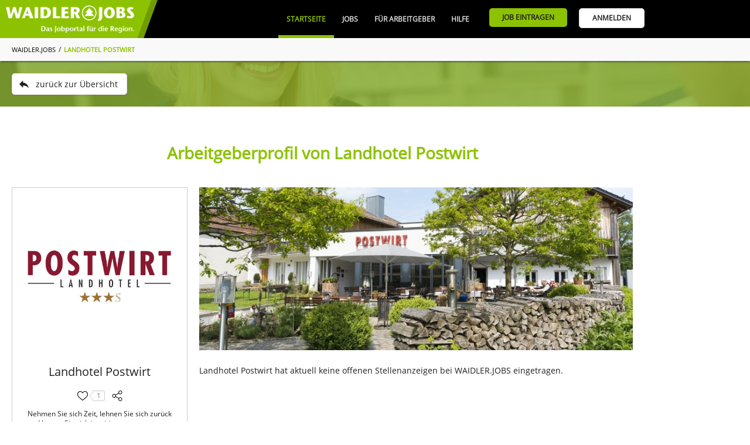

--- FILE ---
content_type: text/html; charset=UTF-8
request_url: https://www.waidler.jobs/verzeichnis/2726.landhotel-postwirt.html
body_size: 23779
content:
<!DOCTYPE html><html lang="de"><head><meta http-equiv="Content-Type" content="text/html; charset=UTF-8" /><meta name="language" content="de" /><meta property="og:type" content="website"><meta property="fb:app_id" content="293395224527205"><link rel="publisher" href="https://www.bwmedien.biz"><meta name="publisher" content="https://www.bwmedien.biz"><meta name="author" content="BWmedien GmbH"><meta name="copyright" content="BWmedien GmbH"><meta name="robots" content="all"><meta name="revisit-after" content="4 days"><meta itemprop="application-name" content="Arbeitgeberprofil von Landhotel Postwirt"><meta name="apple-mobile-web-app-title" content="Arbeitgeberprofil von Landhotel Postwirt"><meta name="mobile-web-app-title" content="Arbeitgeberprofil von Landhotel Postwirt"><title>Arbeitgeberprofil von Landhotel Postwirt | WAIDLER.JOBS</title><meta property="og:title" content="Arbeitgeberprofil von Landhotel Postwirt | WAIDLER.JOBS"><meta name="twitter:title" content="Arbeitgeberprofil von Landhotel Postwirt | WAIDLER.JOBS"><meta itemprop="name" content="Arbeitgeberprofil von Landhotel Postwirt | WAIDLER.JOBS"><meta property="og:description" content="Alle Infos sowie aktuelle Stellenanzeigen von Landhotel Postwirt auf einen Blick"><meta name="description" content="Alle Infos sowie aktuelle Stellenanzeigen von Landhotel Postwirt auf einen Blick"><meta name="twitter:description" content="Alle Infos sowie aktuelle Stellenanzeigen von Landhotel Postwirt auf einen Blick"><meta itemprop="description" content="Alle Infos sowie aktuelle Stellenanzeigen von Landhotel Postwirt auf einen Blick"><meta name="keywords" content="waidler.jobs,Jobanzeigen,Stellenangebote,Bayerische Wald,Firmenverzeichnis,Ratgeber,Netzwerk,Freyung-Grafenau,waidler"><meta property="og:image" content="https://www.waidler.com/files/46/197846OR828_postwirt_6xa3.jpg?v=1573042064"><meta itemprop="image" content="https://www.waidler.com/files/46/197846OR828_postwirt_6xa3.jpg?v=1573042064"><meta name="twitter:card" content="summary_large_image"><meta name="twitter:image" content="https://www.waidler.com/files/46/197846OR828_postwirt_6xa3.jpg?v=1573042064"><link rel="image_src" href="https://www.waidler.com/files/46/197846OR828_postwirt_6xa3.jpg?v=1573042064"><meta name="viewport" content="width=device-width, initial-scale=1.0"><link rel="manifest" href="https://www.waidler.jobs/style/favicon/manifest.json"><meta name="msapplication-TileColor" content="#ACE513"><meta name="apple-mobile-web-app-status-bar-style" content="#ACE513"><meta name="theme-color" content="#ACE513"><link rel="shortcut icon" href="https://www.waidler.jobs/favicon.ico">
				<link rel="apple-touch-icon" sizes="57x57" href="https://www.waidler.jobs/style/favicon/apple-icon-57x57.png">
				<link rel="apple-touch-icon" sizes="60x60" href="https://www.waidler.jobs/style/favicon/apple-icon-60x60.png">
				<link rel="apple-touch-icon" sizes="72x72" href="https://www.waidler.jobs/style/favicon/apple-icon-72x72.png">
				<link rel="apple-touch-icon" sizes="76x76" href="https://www.waidler.jobs/style/favicon/apple-icon-76x76.png">
				<link rel="apple-touch-icon" sizes="114x114" href="https://www.waidler.jobs/style/favicon/apple-icon-114x114.png">
				<link rel="apple-touch-icon" sizes="120x120" href="https://www.waidler.jobs/style/favicon/apple-icon-120x120.png">
				<link rel="apple-touch-icon" sizes="144x144" href="https://www.waidler.jobs/style/favicon/apple-icon-144x144.png">
				<link rel="apple-touch-icon" sizes="152x152" href="https://www.waidler.jobs/style/favicon/apple-icon-152x152.png">
				<link rel="apple-touch-icon" sizes="180x180" href="https://www.waidler.jobs/style/favicon/apple-icon-180x180.png">
				<link rel="apple-touch-icon-precomposed" href="https://www.waidler.jobs/style/favicon/apple-icon-180x180.png">
				<link rel="icon" type="image/png" sizes="192x192"  href="https://www.waidler.jobs/style/favicon/android-icon-192x192.png">
				<link rel="icon" type="image/png" sizes="32x32" href="https://www.waidler.jobs/style/favicon/favicon-32x32.png">
				<link rel="icon" type="image/png" sizes="96x96" href="https://www.waidler.jobs/style/favicon/favicon-96x96.png">
				<link rel="icon" type="image/png" sizes="16x16" href="https://www.waidler.jobs/style/favicon/favicon-16x16.png">
				<meta name="msapplication-TileImage" content="https://www.waidler.jobs/style/favicon/ms-icon-144x144.png">
				<meta name="msapplication-config" content="https://www.waidler.jobs/style/favicon/browserconfig.xml">
				<meta name="mobile-web-app-capable" content="yes">
				<meta name="apple-mobile-web-app-capable" content="yes"><meta property="og:url" content="https://www.waidler.jobs"><meta name="twitter:url" content="https://www.waidler.jobs"><link rel="canonical" href="https://www.waidler.jobs"><script>if(!"gdprAppliesGlobally" in window){window.gdprAppliesGlobally=true}if(!("cmp_id" in window)||window.cmp_id<1){window.cmp_id=0}if(!("cmp_cdid" in window)){window.cmp_cdid="7884427a6a1b"}if(!("cmp_params" in window)){window.cmp_params=""}if(!("cmp_host" in window)){window.cmp_host="b.delivery.consentmanager.net"}if(!("cmp_cdn" in window)){window.cmp_cdn="cdn.consentmanager.net"}if(!("cmp_proto" in window)){window.cmp_proto="https:"}if(!("cmp_codesrc" in window)){window.cmp_codesrc="1"}window.cmp_getsupportedLangs=function(){var b=["DE","EN","FR","IT","NO","DA","FI","ES","PT","RO","BG","ET","EL","GA","HR","LV","LT","MT","NL","PL","SV","SK","SL","CS","HU","RU","SR","ZH","TR","UK","AR","BS"];if("cmp_customlanguages" in window){for(var a=0;a<window.cmp_customlanguages.length;a++){b.push(window.cmp_customlanguages[a].l.toUpperCase())}}return b};window.cmp_getRTLLangs=function(){var a=["AR"];if("cmp_customlanguages" in window){for(var b=0;b<window.cmp_customlanguages.length;b++){if("r" in window.cmp_customlanguages[b]&&window.cmp_customlanguages[b].r){a.push(window.cmp_customlanguages[b].l)}}}return a};window.cmp_getlang=function(j){if(typeof(j)!="boolean"){j=true}if(j&&typeof(cmp_getlang.usedlang)=="string"&&cmp_getlang.usedlang!==""){return cmp_getlang.usedlang}var g=window.cmp_getsupportedLangs();var c=[];var f=location.hash;var e=location.search;var a="languages" in navigator?navigator.languages:[];if(f.indexOf("cmplang=")!=-1){c.push(f.substr(f.indexOf("cmplang=")+8,2).toUpperCase())}else{if(e.indexOf("cmplang=")!=-1){c.push(e.substr(e.indexOf("cmplang=")+8,2).toUpperCase())}else{if("cmp_setlang" in window&&window.cmp_setlang!=""){c.push(window.cmp_setlang.toUpperCase())}else{if(a.length>0){for(var d=0;d<a.length;d++){c.push(a[d])}}}}}if("language" in navigator){c.push(navigator.language)}if("userLanguage" in navigator){c.push(navigator.userLanguage)}var h="";for(var d=0;d<c.length;d++){var b=c[d].toUpperCase();if(g.indexOf(b)!=-1){h=b;break}if(b.indexOf("-")!=-1){b=b.substr(0,2)}if(g.indexOf(b)!=-1){h=b;break}}if(h==""&&typeof(cmp_getlang.defaultlang)=="string"&&cmp_getlang.defaultlang!==""){return cmp_getlang.defaultlang}else{if(h==""){h="EN"}}h=h.toUpperCase();return h};(function(){var u=document;var v=u.getElementsByTagName;var h=window;var o="";var b="_en";if("cmp_getlang" in h){o=h.cmp_getlang().toLowerCase();if("cmp_customlanguages" in h){for(var q=0;q<h.cmp_customlanguages.length;q++){if(h.cmp_customlanguages[q].l.toUpperCase()==o.toUpperCase()){o="en";break}}}b="_"+o}function x(i,e){var w="";i+="=";var s=i.length;var d=location;if(d.hash.indexOf(i)!=-1){w=d.hash.substr(d.hash.indexOf(i)+s,9999)}else{if(d.search.indexOf(i)!=-1){w=d.search.substr(d.search.indexOf(i)+s,9999)}else{return e}}if(w.indexOf("&")!=-1){w=w.substr(0,w.indexOf("&"))}return w}var k=("cmp_proto" in h)?h.cmp_proto:"https:";if(k!="http:"&&k!="https:"){k="https:"}var g=("cmp_ref" in h)?h.cmp_ref:location.href;var j=u.createElement("script");j.setAttribute("data-cmp-ab","1");var c=x("cmpdesign","cmp_design" in h?h.cmp_design:"");var f=x("cmpregulationkey","cmp_regulationkey" in h?h.cmp_regulationkey:"");var r=x("cmpgppkey","cmp_gppkey" in h?h.cmp_gppkey:"");var n=x("cmpatt","cmp_att" in h?h.cmp_att:"");j.src=k+"//"+h.cmp_host+"/delivery/cmp.php?"+("cmp_id" in h&&h.cmp_id>0?"id="+h.cmp_id:"")+("cmp_cdid" in h?"&cdid="+h.cmp_cdid:"")+"&h="+encodeURIComponent(g)+(c!=""?"&cmpdesign="+encodeURIComponent(c):"")+(f!=""?"&cmpregulationkey="+encodeURIComponent(f):"")+(r!=""?"&cmpgppkey="+encodeURIComponent(r):"")+(n!=""?"&cmpatt="+encodeURIComponent(n):"")+("cmp_params" in h?"&"+h.cmp_params:"")+(u.cookie.length>0?"&__cmpfcc=1":"")+"&l="+o.toLowerCase()+"&o="+(new Date()).getTime();j.type="text/javascript";j.async=true;if(u.currentScript&&u.currentScript.parentElement){u.currentScript.parentElement.appendChild(j)}else{if(u.body){u.body.appendChild(j)}else{var t=v("body");if(t.length==0){t=v("div")}if(t.length==0){t=v("span")}if(t.length==0){t=v("ins")}if(t.length==0){t=v("script")}if(t.length==0){t=v("head")}if(t.length>0){t[0].appendChild(j)}}}var m="js";var p=x("cmpdebugunminimized","cmpdebugunminimized" in h?h.cmpdebugunminimized:0)>0?"":".min";var a=x("cmpdebugcoverage","cmp_debugcoverage" in h?h.cmp_debugcoverage:"");if(a=="1"){m="instrumented";p=""}var j=u.createElement("script");j.src=k+"//"+h.cmp_cdn+"/delivery/"+m+"/cmp"+b+p+".js";j.type="text/javascript";j.setAttribute("data-cmp-ab","1");j.async=true;if(u.currentScript&&u.currentScript.parentElement){u.currentScript.parentElement.appendChild(j)}else{if(u.body){u.body.appendChild(j)}else{var t=v("body");if(t.length==0){t=v("div")}if(t.length==0){t=v("span")}if(t.length==0){t=v("ins")}if(t.length==0){t=v("script")}if(t.length==0){t=v("head")}if(t.length>0){t[0].appendChild(j)}}}})();window.cmp_addFrame=function(b){if(!window.frames[b]){if(document.body){var a=document.createElement("iframe");a.style.cssText="display:none";if("cmp_cdn" in window&&"cmp_ultrablocking" in window&&window.cmp_ultrablocking>0){a.src="//"+window.cmp_cdn+"/delivery/empty.html"}a.name=b;a.setAttribute("title","Intentionally hidden, please ignore");a.setAttribute("role","none");a.setAttribute("tabindex","-1");document.body.appendChild(a)}else{window.setTimeout(window.cmp_addFrame,10,b)}}};window.cmp_rc=function(h){var b=document.cookie;var f="";var d=0;while(b!=""&&d<100){d++;while(b.substr(0,1)==" "){b=b.substr(1,b.length)}var g=b.substring(0,b.indexOf("="));if(b.indexOf(";")!=-1){var c=b.substring(b.indexOf("=")+1,b.indexOf(";"))}else{var c=b.substr(b.indexOf("=")+1,b.length)}if(h==g){f=c}var e=b.indexOf(";")+1;if(e==0){e=b.length}b=b.substring(e,b.length)}return(f)};window.cmp_stub=function(){var a=arguments;__cmp.a=__cmp.a||[];if(!a.length){return __cmp.a}else{if(a[0]==="ping"){if(a[1]===2){a[2]({gdprApplies:gdprAppliesGlobally,cmpLoaded:false,cmpStatus:"stub",displayStatus:"hidden",apiVersion:"2.2",cmpId:31},true)}else{a[2](false,true)}}else{if(a[0]==="getUSPData"){a[2]({version:1,uspString:window.cmp_rc("")},true)}else{if(a[0]==="getTCData"){__cmp.a.push([].slice.apply(a))}else{if(a[0]==="addEventListener"||a[0]==="removeEventListener"){__cmp.a.push([].slice.apply(a))}else{if(a.length==4&&a[3]===false){a[2]({},false)}else{__cmp.a.push([].slice.apply(a))}}}}}}};window.cmp_gpp_ping=function(){return{gppVersion:"1.0",cmpStatus:"stub",cmpDisplayStatus:"hidden",supportedAPIs:["tcfca","usnat","usca","usva","usco","usut","usct"],cmpId:31}};window.cmp_gppstub=function(){var a=arguments;__gpp.q=__gpp.q||[];if(!a.length){return __gpp.q}var g=a[0];var f=a.length>1?a[1]:null;var e=a.length>2?a[2]:null;if(g==="ping"){return window.cmp_gpp_ping()}else{if(g==="addEventListener"){__gpp.e=__gpp.e||[];if(!("lastId" in __gpp)){__gpp.lastId=0}__gpp.lastId++;var c=__gpp.lastId;__gpp.e.push({id:c,callback:f});return{eventName:"listenerRegistered",listenerId:c,data:true,pingData:window.cmp_gpp_ping()}}else{if(g==="removeEventListener"){var h=false;__gpp.e=__gpp.e||[];for(var d=0;d<__gpp.e.length;d++){if(__gpp.e[d].id==e){__gpp.e[d].splice(d,1);h=true;break}}return{eventName:"listenerRemoved",listenerId:e,data:h,pingData:window.cmp_gpp_ping()}}else{if(g==="getGPPData"){return{sectionId:3,gppVersion:1,sectionList:[],applicableSections:[0],gppString:"",pingData:window.cmp_gpp_ping()}}else{if(g==="hasSection"||g==="getSection"||g==="getField"){return null}else{__gpp.q.push([].slice.apply(a))}}}}}};window.cmp_msghandler=function(d){var a=typeof d.data==="string";try{var c=a?JSON.parse(d.data):d.data}catch(f){var c=null}if(typeof(c)==="object"&&c!==null&&"__cmpCall" in c){var b=c.__cmpCall;window.__cmp(b.command,b.parameter,function(h,g){var e={__cmpReturn:{returnValue:h,success:g,callId:b.callId}};d.source.postMessage(a?JSON.stringify(e):e,"*")})}if(typeof(c)==="object"&&c!==null&&"__uspapiCall" in c){var b=c.__uspapiCall;window.__uspapi(b.command,b.version,function(h,g){var e={__uspapiReturn:{returnValue:h,success:g,callId:b.callId}};d.source.postMessage(a?JSON.stringify(e):e,"*")})}if(typeof(c)==="object"&&c!==null&&"__tcfapiCall" in c){var b=c.__tcfapiCall;window.__tcfapi(b.command,b.version,function(h,g){var e={__tcfapiReturn:{returnValue:h,success:g,callId:b.callId}};d.source.postMessage(a?JSON.stringify(e):e,"*")},b.parameter)}if(typeof(c)==="object"&&c!==null&&"__gppCall" in c){var b=c.__gppCall;window.__gpp(b.command,function(h,g){var e={__gppReturn:{returnValue:h,success:g,callId:b.callId}};d.source.postMessage(a?JSON.stringify(e):e,"*")},"parameter" in b?b.parameter:null,"version" in b?b.version:1)}};window.cmp_setStub=function(a){if(!(a in window)||(typeof(window[a])!=="function"&&typeof(window[a])!=="object"&&(typeof(window[a])==="undefined"||window[a]!==null))){window[a]=window.cmp_stub;window[a].msgHandler=window.cmp_msghandler;window.addEventListener("message",window.cmp_msghandler,false)}};window.cmp_setGppStub=function(a){if(!(a in window)||(typeof(window[a])!=="function"&&typeof(window[a])!=="object"&&(typeof(window[a])==="undefined"||window[a]!==null))){window[a]=window.cmp_gppstub;window[a].msgHandler=window.cmp_msghandler;window.addEventListener("message",window.cmp_msghandler,false)}};window.cmp_addFrame("__cmpLocator");if(!("cmp_disableusp" in window)||!window.cmp_disableusp){window.cmp_addFrame("__uspapiLocator")}if(!("cmp_disabletcf" in window)||!window.cmp_disabletcf){window.cmp_addFrame("__tcfapiLocator")}if(!("cmp_disablegpp" in window)||!window.cmp_disablegpp){window.cmp_addFrame("__gppLocator")}window.cmp_setStub("__cmp");if(!("cmp_disabletcf" in window)||!window.cmp_disabletcf){window.cmp_setStub("__tcfapi")}if(!("cmp_disableusp" in window)||!window.cmp_disableusp){window.cmp_setStub("__uspapi")}if(!("cmp_disablegpp" in window)||!window.cmp_disablegpp){window.cmp_setGppStub("__gpp")};</script><link rel="stylesheet" href="https://www.waidler.jobs/index.php?api=lib&style=waidler+waidlerjobs&v=6.7.1.6&hash=89df9ee307a96bcf895c07820d364edd60c424ad7d27f2291b66edd0c0246840"><script src="https://www.waidler.jobs/index.php?api=lib&script=waidler+waidlerjobs&v=5.9.1.1&hash=a3777d4d41dabd3258af3112873eb2c2e4a0d32d960b5200299a5b4b7dc0a2c4"></script><link rel="stylesheet" href="https://www.waidler.jobs/index.php/lib/tinymce/skins/skin.bw.css?v=2.0"><link rel="stylesheet" href="https://www.waidler.jobs/index.php/lib/tinymce/skins/skin.portal.css?v=2.0"><link rel="stylesheet" href="https://www.waidler.jobs/index.php/lib/swiper/swiper.min.css"><script src="https://www.waidler.jobs/index.php/lib/tinymce/tinymce.min.js?v=6"></script><script src="https://www.waidler.jobs/index.php/lib/script/werbebanner-ad-banner.js"></script><script src="https://www.waidler.jobs/index.php/lib/swiper/swiper.min.js"></script><script async src="https://www.googletagmanager.com/gtag/js?id=G-GEQ25ZCCZQ"></script><script>window.dataLayer = window.dataLayer || [];function gtag(){dataLayer.push(arguments);}gtag('js',new Date());gtag('config', 'G-GEQ25ZCCZQ', {'anonymize_ip':true});</script><meta name="google-site-verification" content="AIzaSyAYceEx-37HaRsTdbRUb4QqWkHe6K5eGFY"><script async src="//pagead2.googlesyndication.com/pagead/js/adsbygoogle.js?client=ca-pub-4990852958610248" crossorigin="anonymous"></script></head><body><img src="https://www.waidler.com/files/46/197846OR828_postwirt_6xa3.jpg?v=1573042064" alt="" role="presentation" width=1 height=1 style="position:absolute;z-index:-100;"/><a id="top"></a><div class="NavigationPlaceholder"></div>
			<nav class="Navigation" id="nav">
				<div class="NavigationTop">
					<div class="Wrapper">
						<div class="NavigationOverflow" id="navigationoverflow"></div>
						<div class="NavigationLogo"><a href="https://www.waidler.jobs"><img src="https://www.waidler.jobs/style/waidlerjobs_logo_white.png" alt="WAIDLER.JOBS" /></a></div>
						<div class="NavigationWrapper">
							<ul id="navigation"><li  class="NavigationSelected"><a href="https://www.waidler.jobs/" class="NavigationItem">Startseite</a></li><li ><a href="https://www.waidler.jobs/jobs" class="NavigationItem">Jobs</a><div class="SubNavigation"><a href="https://www.waidler.jobs/jobs" class="SubNavigationItem"><svg class="SVG_List" version="1.1" xmlns="http://www.w3.org/2000/svg" xmlns:xlink="http://www.w3.org/1999/xlink" x="0px" y="0px"	 viewBox="0 0 60.123 60.123" style="enable-background:new 0 0 60.123 60.123;" xml:space="preserve"><g>	<path d="M57.124,51.893H16.92c-1.657,0-3-1.343-3-3s1.343-3,3-3h40.203c1.657,0,3,1.343,3,3S58.781,51.893,57.124,51.893z"/>	<path d="M57.124,33.062H16.92c-1.657,0-3-1.343-3-3s1.343-3,3-3h40.203c1.657,0,3,1.343,3,3		C60.124,31.719,58.781,33.062,57.124,33.062z"/>	<path d="M57.124,14.231H16.92c-1.657,0-3-1.343-3-3s1.343-3,3-3h40.203c1.657,0,3,1.343,3,3S58.781,14.231,57.124,14.231z"/>	<circle cx="4.029" cy="11.463" r="4.029"/>	<circle cx="4.029" cy="30.062" r="4.029"/>	<circle cx="4.029" cy="48.661" r="4.029"/></g></svg>Alle Jobs</a><a href="https://www.waidler.jobs/jobs/ausbildung" class="SubNavigationItem"><svg class="SVG_School" xmlns="http://www.w3.org/2000/svg" xmlns:xlink="http://www.w3.org/1999/xlink" x="0px" y="0px" viewBox="0 0 791.803 791.803" style="enable-background:new 0 0 791.803 791.803;" xml:space="preserve"><path d="M395.904,475.016l-236.203-72.7v71.524v49.896c0,56.133,105.787,101.644,236.274,101.644c130.48,0,236.285-45.511,236.285-101.644c0-0.442-0.145-0.886-0.154-1.318V402.316L395.904,475.016z"/><path d="M0,318.734l84.383,30.185l7.191-15.401l31-2.635l4.42,4.599l-26.601,6.308l-3.877,11.475c-0.007,0-60.087,125.604-51.263,187.05c0,0,37.502,22.37,74.988,0l9.962-168v-13.984l55.8-12.588l-3.941,9.705l-41.604,13.529l19.242,6.874l236.203,72.7l236.201-72.7l159.699-57.116l-395.9-152.313L0,318.734z"/></svg>Ausbildung</a><a href="https://www.waidler.jobs/jobs/dualesstudium" class="SubNavigationItem"><svg class="SVG_Book" version="1.1" xmlns="http://www.w3.org/2000/svg" xmlns:xlink="http://www.w3.org/1999/xlink" x="0px" y="0px"	 viewBox="0 0 412.72 412.72" style="enable-background:new 0 0 412.72 412.72;" xml:space="preserve"><g>	<g>		<path d="M404.72,82.944c-0.027,0-0.054,0-0.08,0h0h-27.12v-9.28c0.146-3.673-2.23-6.974-5.76-8			c-18.828-4.934-38.216-7.408-57.68-7.36c-32,0-75.6,7.2-107.84,40c-32-33.12-75.92-40-107.84-40			c-19.464-0.048-38.852,2.426-57.68,7.36c-3.53,1.026-5.906,4.327-5.76,8v9.2H8c-4.418,0-8,3.582-8,8v255.52c0,4.418,3.582,8,8,8			c1.374-0.004,2.724-0.362,3.92-1.04c0.8-0.4,80.8-44.16,192.48-16h1.2h0.72c0.638,0.077,1.282,0.077,1.92,0			c112-28.4,192,15.28,192.48,16c2.475,1.429,5.525,1.429,8,0c2.46-1.42,3.983-4.039,4-6.88V90.944			C412.72,86.526,409.139,82.944,404.72,82.944z M16,333.664V98.944h19.12v200.64c-0.05,4.418,3.491,8.04,7.909,8.09			c0.432,0.005,0.864-0.025,1.291-0.09c16.55-2.527,33.259-3.864,50-4c23.19-0.402,46.283,3.086,68.32,10.32			C112.875,307.886,62.397,314.688,16,333.664z M94.32,287.664c-14.551,0.033-29.085,0.968-43.52,2.8V79.984			c15.576-3.47,31.482-5.241,47.44-5.28c29.92,0,71.2,6.88,99.84,39.2l0.24,199.28C181.68,302.304,149.2,287.664,94.32,287.664z			 M214.32,113.904c28.64-32,69.92-39.2,99.84-39.2c15.957,0.047,31.863,1.817,47.44,5.28v210.48			c-14.354-1.849-28.808-2.811-43.28-2.88c-54.56,0-87.12,14.64-104,25.52V113.904z M396.64,333.664			c-46.496-19.028-97.09-25.831-146.96-19.76c22.141-7.26,45.344-10.749,68.64-10.32c16.846,0.094,33.663,1.404,50.32,3.92			c4.368,0.663,8.447-2.341,9.11-6.709c0.065-0.427,0.095-0.859,0.09-1.291V98.944h19.12L396.64,333.664z"/>	</g></g></svg>Duales Studium</a><a href="https://www.waidler.jobs/jobs/freelancer" class="SubNavigationItem"><svg class="SVG_User" version="1.1" xmlns="http://www.w3.org/2000/svg" xmlns:xlink="http://www.w3.org/1999/xlink" x="0px" y="0px"	 viewBox="0 0 482.9 482.9" style="enable-background:new 0 0 482.9 482.9;" xml:space="preserve"><g>	<g>		<path d="M239.7,260.2c0.5,0,1,0,1.6,0c0.2,0,0.4,0,0.6,0c0.3,0,0.7,0,1,0c29.3-0.5,53-10.8,70.5-30.5			c38.5-43.4,32.1-117.8,31.4-124.9c-2.5-53.3-27.7-78.8-48.5-90.7C280.8,5.2,262.7,0.4,242.5,0h-0.7c-0.1,0-0.3,0-0.4,0h-0.6			c-11.1,0-32.9,1.8-53.8,13.7c-21,11.9-46.6,37.4-49.1,91.1c-0.7,7.1-7.1,81.5,31.4,124.9C186.7,249.4,210.4,259.7,239.7,260.2z			 M164.6,107.3c0-0.3,0.1-0.6,0.1-0.8c3.3-71.7,54.2-79.4,76-79.4h0.4c0.2,0,0.5,0,0.8,0c27,0.6,72.9,11.6,76,79.4			c0,0.3,0,0.6,0.1,0.8c0.1,0.7,7.1,68.7-24.7,104.5c-12.6,14.2-29.4,21.2-51.5,21.4c-0.2,0-0.3,0-0.5,0l0,0c-0.2,0-0.3,0-0.5,0			c-22-0.2-38.9-7.2-51.4-21.4C157.7,176.2,164.5,107.9,164.6,107.3z"/>		<path d="M446.8,383.6c0-0.1,0-0.2,0-0.3c0-0.8-0.1-1.6-0.1-2.5c-0.6-19.8-1.9-66.1-45.3-80.9c-0.3-0.1-0.7-0.2-1-0.3			c-45.1-11.5-82.6-37.5-83-37.8c-6.1-4.3-14.5-2.8-18.8,3.3c-4.3,6.1-2.8,14.5,3.3,18.8c1.7,1.2,41.5,28.9,91.3,41.7			c23.3,8.3,25.9,33.2,26.6,56c0,0.9,0,1.7,0.1,2.5c0.1,9-0.5,22.9-2.1,30.9c-16.2,9.2-79.7,41-176.3,41			c-96.2,0-160.1-31.9-176.4-41.1c-1.6-8-2.3-21.9-2.1-30.9c0-0.8,0.1-1.6,0.1-2.5c0.7-22.8,3.3-47.7,26.6-56			c49.8-12.8,89.6-40.6,91.3-41.7c6.1-4.3,7.6-12.7,3.3-18.8c-4.3-6.1-12.7-7.6-18.8-3.3c-0.4,0.3-37.7,26.3-83,37.8			c-0.4,0.1-0.7,0.2-1,0.3c-43.4,14.9-44.7,61.2-45.3,80.9c0,0.9,0,1.7-0.1,2.5c0,0.1,0,0.2,0,0.3c-0.1,5.2-0.2,31.9,5.1,45.3			c1,2.6,2.8,4.8,5.2,6.3c3,2,74.9,47.8,195.2,47.8s192.2-45.9,195.2-47.8c2.3-1.5,4.2-3.7,5.2-6.3			C447,415.5,446.9,388.8,446.8,383.6z"/>	</g></g></svg>Freelancer</a><a href="https://www.waidler.jobs/jobs/minijob" class="SubNavigationItem"><svg class="SVG_Minijob"  viewBox="0 -35 511.99967 511"  xmlns="http://www.w3.org/2000/svg"><path d="m511.132812 374.417969c-3.796874-31.5625-19.660156-59.757813-44.664062-79.394531-12.085938-9.488282-26.160156-16.625-41.054688-20.863282l-12.175781-24.089844c3.832031-.546874 7.648438-1.386718 11.417969-2.515624l14.378906-4.316407-35.523437-118.363281-14.378907 4.316406c-10.957031 3.289063-20.847656 8.863282-28.945312 16.136719-11.863281-14.621094-29.886719-23.492187-49.242188-23.492187h-56.132812v30.023437h38.320312l20.515626 148.007813c-5.1875 4.652343-9.976563 9.761718-14.300782 15.265624-3.339844 4.257813-6.394531 8.742188-9.125 13.414063h-22.699218c-7.511719-12.914063-17.320313-24.160156-29.238282-33.523437-6.640625-5.214844-13.816406-9.699219-21.425781-13.394532v-6.886718h-148.894531v44.660156c-14.277344 19.917968-21.917969 43.308594-22.15625 67.976562l-.144532 15.15625h36.234376c-.21875-1.3125-.414063-2.632812-.574219-3.964844-2.679688-22.253906 3.472656-44.21875 17.316406-61.851562 16.015625-20.398438 40.085937-32.097656 66.039063-32.097656 18.953124 0 36.863281 6.199218 51.792968 17.917968 17.628906 13.847657 28.816406 33.726563 31.492188 55.980469 1.09375 9.074219.691406 18.097657-1.074219 26.800781l63.652344.40625c-4.882813-23.421874.1875-48.761718 16.085937-69.007812 16.015625-20.398438 40.085938-32.097656 66.042969-32.097656 18.949219 0 36.859375 6.195312 51.789063 17.917968 25.554687 20.066407 36.277343 52.101563 30.519531 82h36.917969l.097656-14.914062c.035156-5.046875-.257813-10.160156-.863282-15.207031zm0 0"/><path d="m197.945312 346.136719c-9.59375-7.535157-21.097656-11.515625-33.265624-11.515625-16.683594 0-32.15625 7.519531-42.445313 20.625-8.894531 11.328125-12.847656 25.441406-11.125 39.742187 1.71875 14.300781 8.90625 27.074219 20.234375 35.96875 9.59375 7.53125 21.09375 11.515625 33.261719 11.515625 16.683593 0 32.15625-7.519531 42.449219-20.625 8.894531-11.328125 12.84375-25.441406 11.125-39.742187-1.722657-14.300781-8.90625-27.074219-20.234376-35.96875zm0 0"/><path d="m425.933594 346.136719c-9.59375-7.535157-21.097656-11.515625-33.265625-11.515625-16.683594 0-32.15625 7.519531-42.445313 20.625-18.363281 23.382812-14.277344 57.347656 9.109375 75.710937 9.59375 7.53125 21.09375 11.515625 33.261719 11.515625 16.683594 0 32.15625-7.519531 42.449219-20.625 18.363281-23.386718 14.273437-57.351562-9.109375-75.710937zm0 0"/><path d="m132.410156 181.375h47.386719v59.792969h-47.386719zm0 0"/><path d="m0 181.375h102.386719v59.792969h-102.386719zm0 0"/><path d="m132.410156 91.9375h88.753906v59.792969h-88.753906zm0 0"/><path d="m30.023438 91.9375h72.363281v59.792969h-72.363281zm0 0"/><path d="m0 .5h102.386719v59.792969h-102.386719zm0 0"/><path d="m132.410156.5h47.386719v59.792969h-47.386719zm0 0"/></svg>Minijob</a><a href="https://www.waidler.jobs/jobs/praktikum" class="SubNavigationItem"><svg class="SVG_Praktikum" xmlns="http://www.w3.org/2000/svg" xmlns:xlink="http://www.w3.org/1999/xlink" x="0px" y="0px" viewBox="0 0 512.001 512.001" style="enable-background:new 0 0 512.001 512.001;" xml:space="preserve"><g>	<path d="M467.309,16.768H221.454c-6.128,0-11.095,4.967-11.095,11.095v86.451l12.305-7.64c3.131-1.945,6.475-3.257,9.884-3.978		V38.958h223.665v160.016H232.549v-25.89l-22.19,13.778v23.208c0,6.128,4.967,11.095,11.095,11.095h245.855		c6.127,0,11.095-4.967,11.095-11.095V27.863C478.404,21.735,473.436,16.768,467.309,16.768z"/></g><g>	<path d="M306.001,78.356c-2.919-3.702-8.285-4.335-11.986-1.418l-38.217,30.133c3.649,2.385,6.85,5.58,9.301,9.527		c0.695,1.117,1.298,2.266,1.834,3.431l37.651-29.687C308.286,87.424,308.92,82.057,306.001,78.356z"/></g><g>	<circle cx="121.535" cy="31.935" r="31.935"/></g><g>	<path d="M252.01,124.728c-4.489-7.229-13.987-9.451-21.218-4.963l-31.206,19.375c-0.13-25.879-0.061-12.145-0.144-28.811		c-0.101-20.005-16.458-36.281-36.464-36.281h-15.159c-12.951,33.588-8.779,21.12-19.772,49.63l4.623-20.131		c0.32-1.508,0.088-3.08-0.655-4.43l-6.264-11.393l5.559-10.109c0.829-1.508-0.264-3.356-1.985-3.356h-15.271		c-1.72,0-2.815,1.848-1.985,3.356l5.57,10.13l-6.276,11.414c-0.728,1.325-0.966,2.865-0.672,4.347l4.005,20.172		c-2.159-5.599-17.084-44.306-19.137-49.63H80.093c-20.005,0-36.363,16.275-36.464,36.281l-0.569,113.2		c-0.042,8.51,6.821,15.443,15.331,15.486c0.027,0,0.052,0,0.079,0c8.473,0,15.364-6.848,15.406-15.331l0.569-113.2		c0-0.018,0-0.036,0-0.053c0.024-1.68,1.399-3.026,3.079-3.013c1.68,0.012,3.034,1.378,3.034,3.058l0.007,160.381		c14.106-0.6,27.176,4.488,36.981,13.423v-62.568h7.983v71.773c5.623,8.268,8.914,18.243,8.914,28.974		c0,9.777-2.732,18.928-7.469,26.731c4.866,0.023,9.592,0.669,14.099,1.861c6.076-5.271,13.385-9.151,21.437-11.136		c0-279.342-0.335-106.627-0.335-229.418c0-1.779,1.439-3.221,3.218-3.224c1.779-0.004,3.224,1.432,3.232,3.211		c0.054,10.807,0.224,44.59,0.283,56.351c0.028,5.579,3.07,10.708,7.953,13.407c4.874,2.694,10.835,2.554,15.583-0.394		l54.604-33.903C254.276,141.458,256.499,131.957,252.01,124.728z"/></g><g>	<circle cx="429.221" cy="322.831" r="33.803"/></g><g>	<path d="M511.459,405.811c-0.107-21.176-17.421-38.404-38.598-38.404c-9.137,0-76.583,0-84.781,0		c3.637,7.068,5.704,15.069,5.704,23.55c0,9.005-2.405,18.413-7.5,26.782c18.904,0.764,35.468,10.91,45.149,25.897h40.579v-37.43		c0-1.842,1.46-3.352,3.301-3.415s3.402,1.345,3.526,3.182c0,0,0,0.001,0,0.002l0.19,37.661h32.621L511.459,405.811z"/></g><g>	<path d="M290.469,390.956c0-8.629,2.138-16.763,5.894-23.92c-22.009,0-47.852,0-75.267,0c3.472,6.939,5.437,14.756,5.437,23.029		c0,9.721-2.73,18.926-7.469,26.731c15.558,0.074,29.912,6.538,40.283,17.267c10.054-9.822,23.759-15.914,38.836-15.995		C292.948,409.616,290.469,400.126,290.469,390.956z"/></g><g>	<path d="M264.819,288.655c-18.668,0-33.804,15.132-33.804,33.803c0,18.628,15.107,33.803,33.804,33.803		c18.518,0,33.803-14.965,33.803-33.803C298.622,303.808,283.517,288.655,264.819,288.655z"/></g><g>	<path d="M123.217,390.065c0-8.252,1.956-16.053,5.411-22.98c-1.457-0.072,4.672-0.049-89.485-0.049		c-21.068,0-38.491,17.138-38.598,38.404l-0.192,38.196c14.907,0,17.906,0,32.621,0l0.191-38.031		c0.01-1.884,1.541-3.402,3.423-3.397c1.882,0.006,3.404,1.532,3.404,3.414v38.014h45.727c9.855-15.754,26.8-25.646,45.243-26.406		C125.956,409.168,123.217,399.865,123.217,390.065z"/></g><g>	<path d="M82.786,288.655c-18.668,0-33.803,15.134-33.803,33.803c0,18.584,15.046,33.803,33.803,33.803		c18.536,0,33.804-15.015,33.804-33.803C116.59,303.788,101.455,288.655,82.786,288.655z"/></g><g>	<path d="M422.533,473.807c-0.105-21.178-17.42-38.406-38.597-38.406c-2.246,0-82.969,0-85.507,0		c-21.176,0-39.601,17.227-39.708,38.404l-0.275-0.891c-0.105-21.092-17.341-38.404-38.597-38.404c-24.544,0-59.795,0-85.507,0		c-21.176,0-39.601,17.227-39.708,38.404L94.442,512h32.621l0.191-38.922c0.008-1.622,1.327-2.93,2.948-2.926		c1.621,0.004,2.932,1.32,2.932,2.941v38.908c19.121,0,68.483,0,86.392,0v-38.908c0-1.736,1.405-3.144,3.141-3.149		c1.735-0.004,3.149,1.397,3.158,3.133l0.191,38.923c6.669,0,58.238,0,65.134,0l0.191-38.031c0,0,0-0.001,0-0.002		c0.009-1.621,1.328-2.928,2.949-2.924c1.621,0.004,2.931,1.32,2.931,2.941v38.016c19.121,0,68.483,0,86.392,0v-38.016		c0-1.736,1.405-3.144,3.141-3.149c1.735-0.004,3.149,1.397,3.158,3.133l0.191,38.031h32.621L422.533,473.807z"/></g><g>	<circle cx="175.934" cy="389.933" r="34.198"/></g><g>	<circle cx="342.07" cy="390.821" r="34.198"/></g></svg>Praktikum</a><a href="https://www.waidler.jobs/jobs/teilzeit" class="SubNavigationItem"><svg class="SVG_Teilzeit" xmlns="http://www.w3.org/2000/svg" xmlns:xlink="http://www.w3.org/1999/xlink" x="0px" y="0px" viewBox="0 0 525.153 525.153" style="enable-background:new 0 0 525.153 525.153;" xml:space="preserve"><path d="M373.909,151.266c-30.721-30.743-70.874-46.213-111.332-46.213v157.524l-111.31,111.332c61.421,61.465,161.244,61.465,222.905,0C435.614,312.488,435.614,212.665,373.909,151.266z M262.576,0C117.634,0,0,117.634,0,262.576c0,144.92,117.634,262.576,262.576,262.576c144.92,0,262.576-117.656,262.576-262.576C525.153,117.634,407.496,0,262.576,0z M262.576,472.637c-116.081,0-210.061-93.98-210.061-210.061s93.98-210.061,210.061-210.061s210.061,93.98,210.061,210.061S378.657,472.637,262.576,472.637z"/></svg>Teilzeit</a><a href="https://www.waidler.jobs/jobs/vollzeit" class="SubNavigationItem"><svg class="SVG_Clock" version="1.1" xmlns="http://www.w3.org/2000/svg" xmlns:xlink="http://www.w3.org/1999/xlink" x="0px" y="0px"	 viewBox="0 0 512.009 512.009" style="enable-background:new 0 0 512.009 512.009;" xml:space="preserve"><g>	<g>		<g>			<path d="M272.392,249.22l-0.009-132.207c0-9.052-7.339-16.383-16.383-16.383s-16.383,7.331-16.383,16.383L239.626,256				c0,4.349,1.731,8.511,4.801,11.59l85.765,85.765c3.204,3.195,7.393,4.792,11.59,4.792c4.189,0,8.378-1.589,11.573-4.792				c6.399-6.399,6.399-16.764,0-23.172L272.392,249.22z"/>			<path d="M512.009,256.009c0-0.079-0.011-0.155-0.012-0.234C511.87,114.712,397.083,0.009,256,0.009				c-141.161,0-256,114.839-256,256S114.839,512,256,512c141.083,0,255.87-114.695,255.997-255.757				C511.998,256.164,512.009,256.088,512.009,256.009z M272.383,478.64v-25.471c0-9.052-7.339-16.383-16.383-16.383				s-16.383,7.331-16.383,16.383v25.471c-110.061-8.023-198.227-96.196-206.248-206.257h25.471c9.052,0,16.383-7.322,16.383-16.374				c0-9.052-7.331-16.383-16.383-16.383H33.368c8.018-110.065,96.185-198.235,206.249-206.257v25.471				c0,9.043,7.339,16.383,16.383,16.383c9.052,0,16.383-7.339,16.383-16.383V33.369c110.068,8.022,198.227,96.195,206.249,206.257				h-25.462c-9.052,0-16.392,7.322-16.392,16.374c0,9.052,7.339,16.383,16.392,16.383h25.462				C470.615,382.448,382.454,470.619,272.383,478.64z"/>		</g>	</g></g></svg>Vollzeit</a></div></li><li ><a href="https://www.waidler.jobs/fuer-arbeitgeber" class="NavigationItem">F&uuml;r Arbeitgeber</a><div class="SubNavigation"><a href="https://www.waidler.jobs/fuer-arbeitgeber" class="SubNavigationItem"><svg class="SVG_Info" version="1.1" xmlns="http://www.w3.org/2000/svg" xmlns:xlink="http://www.w3.org/1999/xlink" x="0px" y="0px"	 viewBox="0 0 65 65" style="enable-background:new 0 0 65 65;" xml:space="preserve"><g>	<g>		<path d="M32.5,0C14.58,0,0,14.579,0,32.5S14.58,65,32.5,65S65,50.421,65,32.5S50.42,0,32.5,0z M32.5,61C16.785,61,4,48.215,4,32.5			S16.785,4,32.5,4S61,16.785,61,32.5S48.215,61,32.5,61z"/>		<circle cx="33.018" cy="19.541" r="3.345"/>		<path d="M32.137,28.342c-1.104,0-2,0.896-2,2v17c0,1.104,0.896,2,2,2s2-0.896,2-2v-17C34.137,29.237,33.241,28.342,32.137,28.342z			"/>	</g></g></svg>Alle Informationen</a><a href="https://www.waidler.com/verzeichnis" target="_blank" class="SubNavigationItem"><svg class="SVG_List" version="1.1" xmlns="http://www.w3.org/2000/svg" xmlns:xlink="http://www.w3.org/1999/xlink" x="0px" y="0px"	 viewBox="0 0 60.123 60.123" style="enable-background:new 0 0 60.123 60.123;" xml:space="preserve"><g>	<path d="M57.124,51.893H16.92c-1.657,0-3-1.343-3-3s1.343-3,3-3h40.203c1.657,0,3,1.343,3,3S58.781,51.893,57.124,51.893z"/>	<path d="M57.124,33.062H16.92c-1.657,0-3-1.343-3-3s1.343-3,3-3h40.203c1.657,0,3,1.343,3,3		C60.124,31.719,58.781,33.062,57.124,33.062z"/>	<path d="M57.124,14.231H16.92c-1.657,0-3-1.343-3-3s1.343-3,3-3h40.203c1.657,0,3,1.343,3,3S58.781,14.231,57.124,14.231z"/>	<circle cx="4.029" cy="11.463" r="4.029"/>	<circle cx="4.029" cy="30.062" r="4.029"/>	<circle cx="4.029" cy="48.661" r="4.029"/></g></svg>Firmenverzeichnis</a><a href="https://www.waidler.com/partner" target="_blank" class="SubNavigationItem"><svg class="SVG_Waidler" xmlns="http://www.w3.org/2000/svg" xmlns:xlink="http://www.w3.org/1999/xlink" x="0px" y="0px" viewBox="0 0 851.2 851" xml:space="preserve"><g><polygon points="542.3,409.4 713.7,599.1 149.3,599.1 320.7,409.4 195.1,409.4 431.5,145.5 667.9,409.4 	"/><path fill-rule="evenodd" d="M57.3,426c0-203.7,165.1-368.8,368.8-368.8c203.6,0,368.8,165.1,368.8,368.8S629.8,794.8,426.1,794.8C222.4,794.8,57.3,629.7,57.3,426z M3,426C3,192.3,192.4,2.9,426.1,2.9c233.7,0,423.1,189.4,423.1,423.1c0,233.7-189.4,423.1-423.1,423.1C192.4,849.1,3,659.7,3,426z"/></g></svg>WAIDLER Partner</a><a href="https://www.waidler.jobs/fuer-arbeitgeber#eintragen" class="SubNavigationItem"><svg class="SVG_Price" viewBox="0 0 511 511.99978" xmlns="http://www.w3.org/2000/svg"><path d="m235.792969 347.265625c3.902343-3.910156 3.902343-10.238281 0-14.148437-3.90625-3.898438-10.234375-3.898438-14.144531 0-3.898438 3.910156-3.898438 10.238281 0 14.148437 3.910156 3.898437 10.238281 3.898437 14.144531 0zm0 0"/><path d="m188.449219 109.96875c0 60.636719 49.332031 109.972656 109.96875 109.972656s109.96875-49.335937 109.96875-109.972656-49.332031-109.96875-109.96875-109.96875-109.96875 49.332031-109.96875 109.96875zm199.945312 0c0 49.613281-40.363281 89.976562-89.976562 89.976562s-89.976563-40.363281-89.976563-89.976562c0-49.609375 40.363282-89.972656 89.976563-89.972656s89.976562 40.363281 89.976562 89.972656zm0 0"/><path d="m115.652344 509.042969c3.875 3.90625 10.183594 3.949219 14.109375.082031l48.46875-47.75c8.234375-8.234375 10.738281-20.425781 7.117187-31.023438l10.425782-10.054687c5.613281-5.421875 13.003906-8.410156 20.816406-8.410156h132.902344c23.578124 0 45.863281-9.054688 62.757812-25.496094.695312-.675781-5.277344 6.359375 90.667969-108.3125 14.230469-16.835937 12.101562-42.117187-4.75-56.363281-16.746094-14.113282-41.832031-12.085938-56.101563 4.460937l-58.992187 60.632813c-7.449219-9.167969-18.808594-14.882813-31.082031-14.882813h-111.480469c-15.863281-6.636719-32.695313-9.996093-50.0625-9.996093-48.140625 0-90.175781 22.234374-112.734375 63.921874-9.503906-1.800781-19.527344 1.074219-26.738282 8.285157l-47.558593 47.699219c-3.882813 3.894531-3.890625 10.195312-.015625 14.101562zm74.792968-227.121094c15.3125 0 30.117188 3.082031 44.011719 9.160156 1.265625.554688 2.628907.839844 4.007813.839844h113.527344c10.839843 0 19.996093 8.839844 19.996093 19.992187 0 11.027344-8.96875 19.996094-19.996093 19.996094h-81.566407c-5.519531 0-9.996093 4.476563-9.996093 9.996094 0 5.523438 4.476562 9.996094 9.996093 9.996094h81.566407c22.050781 0 39.988281-17.9375 39.988281-39.988282 0-1.757812-.125-3.5-.351563-5.226562 57.066406-58.660156 65.113282-66.902344 65.457032-67.3125 7.125-8.410156 19.773437-9.476562 28.1875-2.382812 8.421874 7.121093 9.488281 19.761718 2.34375 28.21875l-89.667969 107.195312c-13.09375 12.570312-30.285157 19.488281-48.457031 19.488281h-132.902344c-13.023438 0-25.351563 4.980469-34.703125 14.015625l-8.496094 8.199219-78.320313-78.316406c18.304688-34.339844 52.652344-53.871094 95.375-53.871094zm-125.320312 66.34375c3.296875-3.296875 8.359375-3.890625 12.378906-1.40625 1.730469 1.054687-3.238281-3.46875 86.589844 86.234375 3.996094 3.996094 3.78125 10.363281.054688 14.089844l-41.320313 40.707031-98.230469-98.980469zm0 0"/><path d="m286.421875 49.988281v11.714844c-11.636719 4.125-19.996094 15.238281-19.996094 28.273437 0 16.535157 13.453125 29.992188 29.992188 29.992188 5.511719 0 9.996093 4.484375 9.996093 9.996094 0 5.511718-4.484374 9.996094-9.996093 9.996094-4.269531 0-8.882813-2.683594-12.980469-7.5625-3.554688-4.226563-9.859375-4.769532-14.085938-1.21875-4.226562 3.554687-4.773437 9.859374-1.21875 14.085937 5.34375 6.355469 11.628907 10.785156 18.289063 13.019531v11.667969c0 5.523437 4.476563 9.996094 9.996094 9.996094s9.996093-4.472657 9.996093-9.996094v-11.714844c11.636719-4.128906 19.996094-15.242187 19.996094-28.273437 0-16.539063-13.453125-29.992188-29.992187-29.992188-5.511719 0-9.996094-4.484375-9.996094-9.996094 0-5.511718 4.484375-10 9.996094-10 3.542969 0 7.28125 1.808594 10.8125 5.226563 3.96875 3.839844 10.296875 3.734375 14.136719-.230469 3.839843-3.96875 3.734374-10.296875-.230469-14.136718-5.074219-4.910157-10.152344-7.6875-14.722657-9.203126v-11.644531c0-5.523437-4.476562-10-9.996093-10s-9.996094 4.476563-9.996094 10zm0 0"/></svg>Preise &amp; Angebote</a></div></li><li ><a href="https://www.waidler.jobs/hilfe" class="NavigationItem">Hilfe</a><div class="SubNavigation"><a href="https://www.waidler.jobs/hilfe" class="SubNavigationItem"><svg class="SVG_Help"  viewBox="0 0 512 512"  xmlns="http://www.w3.org/2000/svg"><path d="m512 346.5c0-74.628906-50.285156-139.832031-121.195312-159.480469-4.457032-103.878906-90.347657-187.019531-195.304688-187.019531-107.800781 0-195.5 87.699219-195.5 195.5 0 35.132812 9.351562 69.339844 27.109375 99.371094l-26.390625 95.40625 95.410156-26.386719c27.605469 16.324219 58.746094 25.519531 90.886719 26.90625 19.644531 70.914063 84.851563 121.203125 159.484375 121.203125 29.789062 0 58.757812-7.933594 84.210938-23.007812l80.566406 22.285156-22.285156-80.566406c15.074218-25.453126 23.007812-54.421876 23.007812-84.210938zm-411.136719-15.046875-57.117187 15.800781 15.800781-57.117187-3.601563-5.632813c-16.972656-26.554687-25.945312-57.332031-25.945312-89.003906 0-91.257812 74.242188-165.5 165.5-165.5s165.5 74.242188 165.5 165.5-74.242188 165.5-165.5 165.5c-31.671875 0-62.445312-8.972656-89.003906-25.945312zm367.390625 136.800781-42.382812-11.726562-5.660156 3.683594c-21.941407 14.253906-47.433594 21.789062-73.710938 21.789062-58.65625 0-110.199219-37.925781-128.460938-92.308594 89.820313-10.355468 161.296876-81.832031 171.65625-171.65625 54.378907 18.265625 92.304688 69.808594 92.304688 128.464844 0 26.277344-7.535156 51.769531-21.789062 73.710938l-3.683594 5.660156zm0 0"/><path d="m180.5 271h30v30h-30zm0 0"/><path d="m225.5 150c0 8.519531-3.46875 16.382812-9.765625 22.144531l-35.234375 32.25v36.605469h30v-23.394531l25.488281-23.328125c12.398438-11.347656 19.511719-27.484375 19.511719-44.277344 0-33.085938-26.914062-60-60-60s-60 26.914062-60 60h30c0-16.542969 13.457031-30 30-30s30 13.457031 30 30zm0 0"/></svg>FAQ Arbeitnehmer</a><a href="https://www.waidler.jobs/hilfe-arbeitgeber" class="SubNavigationItem"><svg class="SVG_Business" version="1.1" xmlns="http://www.w3.org/2000/svg" xmlns:xlink="http://www.w3.org/1999/xlink" x="0px" y="0px"	 viewBox="0 0 512 512" style="enable-background:new 0 0 512 512;" xml:space="preserve"><g>	<g>		<path d="M488.727,279.273c-6.982,0-11.636,4.655-11.636,11.636v151.273c0,6.982-4.655,11.636-11.636,11.636H46.545			c-6.982,0-11.636-4.655-11.636-11.636V290.909c0-6.982-4.655-11.636-11.636-11.636s-11.636,4.655-11.636,11.636v151.273			c0,19.782,15.127,34.909,34.909,34.909h418.909c19.782,0,34.909-15.127,34.909-34.909V290.909			C500.364,283.927,495.709,279.273,488.727,279.273z"/>	</g></g><g>	<g>		<path d="M477.091,116.364H34.909C15.127,116.364,0,131.491,0,151.273v74.473C0,242.036,11.636,256,26.764,259.491l182.691,40.727			v37.236c0,6.982,4.655,11.636,11.636,11.636h69.818c6.982,0,11.636-4.655,11.636-11.636v-37.236l182.691-40.727			C500.364,256,512,242.036,512,225.745v-74.473C512,131.491,496.873,116.364,477.091,116.364z M279.273,325.818h-46.545v-46.545			h46.545V325.818z M488.727,225.745c0,5.818-3.491,10.473-9.309,11.636l-176.873,39.564v-9.309c0-6.982-4.655-11.636-11.636-11.636			h-69.818c-6.982,0-11.636,4.655-11.636,11.636v9.309L32.582,237.382c-5.818-1.164-9.309-5.818-9.309-11.636v-74.473			c0-6.982,4.655-11.636,11.636-11.636h442.182c6.982,0,11.636,4.655,11.636,11.636V225.745z"/>	</g></g><g>	<g>		<path d="M314.182,34.909H197.818c-19.782,0-34.909,15.127-34.909,34.909v11.636c0,6.982,4.655,11.636,11.636,11.636			s11.636-4.655,11.636-11.636V69.818c0-6.982,4.655-11.636,11.636-11.636h116.364c6.982,0,11.636,4.655,11.636,11.636v11.636			c0,6.982,4.655,11.636,11.636,11.636c6.982,0,11.636-4.655,11.636-11.636V69.818C349.091,50.036,333.964,34.909,314.182,34.909z"			/>	</g></g></svg>FAQ Arbeitgeber</a><a href="https://www.waidler.jobs/ratgeber" class="SubNavigationItem"><svg class="SVG_Book" version="1.1" xmlns="http://www.w3.org/2000/svg" xmlns:xlink="http://www.w3.org/1999/xlink" x="0px" y="0px"	 viewBox="0 0 412.72 412.72" style="enable-background:new 0 0 412.72 412.72;" xml:space="preserve"><g>	<g>		<path d="M404.72,82.944c-0.027,0-0.054,0-0.08,0h0h-27.12v-9.28c0.146-3.673-2.23-6.974-5.76-8			c-18.828-4.934-38.216-7.408-57.68-7.36c-32,0-75.6,7.2-107.84,40c-32-33.12-75.92-40-107.84-40			c-19.464-0.048-38.852,2.426-57.68,7.36c-3.53,1.026-5.906,4.327-5.76,8v9.2H8c-4.418,0-8,3.582-8,8v255.52c0,4.418,3.582,8,8,8			c1.374-0.004,2.724-0.362,3.92-1.04c0.8-0.4,80.8-44.16,192.48-16h1.2h0.72c0.638,0.077,1.282,0.077,1.92,0			c112-28.4,192,15.28,192.48,16c2.475,1.429,5.525,1.429,8,0c2.46-1.42,3.983-4.039,4-6.88V90.944			C412.72,86.526,409.139,82.944,404.72,82.944z M16,333.664V98.944h19.12v200.64c-0.05,4.418,3.491,8.04,7.909,8.09			c0.432,0.005,0.864-0.025,1.291-0.09c16.55-2.527,33.259-3.864,50-4c23.19-0.402,46.283,3.086,68.32,10.32			C112.875,307.886,62.397,314.688,16,333.664z M94.32,287.664c-14.551,0.033-29.085,0.968-43.52,2.8V79.984			c15.576-3.47,31.482-5.241,47.44-5.28c29.92,0,71.2,6.88,99.84,39.2l0.24,199.28C181.68,302.304,149.2,287.664,94.32,287.664z			 M214.32,113.904c28.64-32,69.92-39.2,99.84-39.2c15.957,0.047,31.863,1.817,47.44,5.28v210.48			c-14.354-1.849-28.808-2.811-43.28-2.88c-54.56,0-87.12,14.64-104,25.52V113.904z M396.64,333.664			c-46.496-19.028-97.09-25.831-146.96-19.76c22.141-7.26,45.344-10.749,68.64-10.32c16.846,0.094,33.663,1.404,50.32,3.92			c4.368,0.663,8.447-2.341,9.11-6.709c0.065-0.427,0.095-0.859,0.09-1.291V98.944h19.12L396.64,333.664z"/>	</g></g></svg>Ratgeber</a><a href="https://www.waidler.jobs/ueber" class="SubNavigationItem"><svg class="SVG_Info" version="1.1" xmlns="http://www.w3.org/2000/svg" xmlns:xlink="http://www.w3.org/1999/xlink" x="0px" y="0px"	 viewBox="0 0 65 65" style="enable-background:new 0 0 65 65;" xml:space="preserve"><g>	<g>		<path d="M32.5,0C14.58,0,0,14.579,0,32.5S14.58,65,32.5,65S65,50.421,65,32.5S50.42,0,32.5,0z M32.5,61C16.785,61,4,48.215,4,32.5			S16.785,4,32.5,4S61,16.785,61,32.5S48.215,61,32.5,61z"/>		<circle cx="33.018" cy="19.541" r="3.345"/>		<path d="M32.137,28.342c-1.104,0-2,0.896-2,2v17c0,1.104,0.896,2,2,2s2-0.896,2-2v-17C34.137,29.237,33.241,28.342,32.137,28.342z			"/>	</g></g></svg>&Uuml;ber uns</a></div></li><li ><a href="https://www.waidler.jobs/fuer-arbeitgeber#eintragen" class="SubmitButton">Job Eintragen</a></li><li class="Clear"></li></ul>
							<div class="Profile"><a href="https://www.waidler.jobs/login?uri=%2Fverzeichnis%2F2726.landhotel-postwirt.html" class="Button LoginButton"><svg class="SVG_Lock" width=24 height=24 version="1.1" xmlns="http://www.w3.org/2000/svg" xmlns:xlink="http://www.w3.org/1999/xlink" x="0px" y="0px"	 viewBox="0 0 512 512" style="enable-background:new 0 0 512 512;" xml:space="preserve"><g>	<g>		<path d="M400,188h-36.037v-82.23c0-58.322-48.449-105.77-108-105.77c-59.551,0-108,47.448-108,105.77V188H112			c-33.084,0-60,26.916-60,60v204c0,33.084,26.916,60,60,60h288c33.084,0,60-26.916,60-60V248C460,214.916,433.084,188,400,188z			 M187.963,105.77c0-36.266,30.505-65.77,68-65.77s68,29.504,68,65.77V188h-136V105.77z M420,452c0,11.028-8.972,20-20,20H112			c-11.028,0-20-8.972-20-20V248c0-11.028,8.972-20,20-20h288c11.028,0,20,8.972,20,20V452z"/>	</g></g><g>	<g>		<path d="M256,286c-20.435,0-37,16.565-37,37c0,13.048,6.76,24.51,16.963,31.098V398c0,11.045,8.954,20,20,20			c11.045,0,20-8.955,20-20v-43.855C286.207,347.565,293,336.08,293,323C293,302.565,276.435,286,256,286z"/>	</g></g></svg><i>Anmelden</i></a></div>
							<div class="Clear"></div>
						</div>
						<div class="Clear"></div>
						<a href="#" class="MobileNavButton" aria-label="Navigation" onclick="$('#navigation').toggleClass('MobileNavShow');return false;"></a>
					</div>
				</div>
				<div class="BreadCrumbsSearch">
					<div class="Wrapper">
						<div class="BreadCrumbs"><a href="https://www.waidler.jobs">WAIDLER.JOBS</a> <i>/</i> <a href="https://www.waidler.jobs/verzeichnis/2726.landhotel-postwirt.html">Landhotel Postwirt</a></div>
						
					</div>
				</div>
			</nav><div id="content" class="WrapperBlank"><header class="Header"><div class="Wrapper"><a href="https://www.waidler.jobs/jobs" class="Button IconButton"><svg class="SVG_Back" width=12 height=12 version="1.1" xmlns="http://www.w3.org/2000/svg" xmlns:xlink="http://www.w3.org/1999/xlink" x="0px" y="0px"	   viewBox="0 0 459 459" style="enable-background:new 0 0 459 459;" xml:space="preserve"><g>	<g>		<path d="M178.5,140.25v-102L0,216.75l178.5,178.5V290.7c127.5,0,216.75,40.8,280.5,130.05C433.5,293.25,357,165.75,178.5,140.25z"			/>	</g></g></svg> zur&uuml;ck zur &Uuml;bersicht</a></div></header>
		<div class="Wrapper OrganizationDetails">
			<div class="Content">
				<h1>Arbeitgeberprofil von Landhotel Postwirt</h1>
			</div>
			<div class="ContentLeft">
			<div class="OrganizationDetailsBox">
				<img src="https://www.waidler.com/files/46/197846OR828_postwirt_6xa3.jpg?v=1573042064" alt="Landhotel Postwirt"/>
				<strong class="OrganizationDetailsTitle">Landhotel Postwirt</strong>
				<br />
				<div style="text-align:center;"><div style="display:inline-block;">
					
					<div style="float:left;margin-right:12px;"><div class="BsmLikes" id="like-organization-2726696956c39c48e">
					<div id="like-nologin-info696956c39c48e" style="display:none;">
						<strong>Bitte einloggen, um diese Aktion ausf&uuml;hren zu k&ouml;nnen.</strong>
						<hr />
						<p><a href="https://www.waidler.jobs/login?uri=https%3A%2F%2Fwww.waidler.jobs%2Fverzeichnis%2F2726.landhotel-postwirt.html" class="Button">Jetzt anmelden</a></p>
						<br />
						<strong>Noch keinen Account?</strong>
						<hr />
						<p><a href="https://www.waidler.jobs/register?uri=https%3A%2F%2Fwww.waidler.jobs%2Fverzeichnis%2F2726.landhotel-postwirt.html" class="Button">Jetzt kostenlos registrieren</a></p>
					</div><a class="BsmLike" aria-label="Gefällt mir" onclick="return sys.popup.open(document.getElementById('like-nologin-info696956c39c48e').innerHTML)" href="#"><svg class="SVG_Heart_thin" width=18 height=18 viewBox="0 -28 512.001 512" xmlns="http://www.w3.org/2000/svg"><path d="m256 455.515625c-7.289062 0-14.316406-2.640625-19.792969-7.4375-20.683593-18.085937-40.625-35.082031-58.21875-50.074219l-.089843-.078125c-51.582032-43.957031-96.125-81.917969-127.117188-119.3125-34.644531-41.804687-50.78125-81.441406-50.78125-124.742187 0-42.070313 14.425781-80.882813 40.617188-109.292969 26.503906-28.746094 62.871093-44.578125 102.414062-44.578125 29.554688 0 56.621094 9.34375 80.445312 27.769531 12.023438 9.300781 22.921876 20.683594 32.523438 33.960938 9.605469-13.277344 20.5-24.660157 32.527344-33.960938 23.824218-18.425781 50.890625-27.769531 80.445312-27.769531 39.539063 0 75.910156 15.832031 102.414063 44.578125 26.191406 28.410156 40.613281 67.222656 40.613281 109.292969 0 43.300781-16.132812 82.9375-50.777344 124.738281-30.992187 37.398437-75.53125 75.355469-127.105468 119.308594-17.625 15.015625-37.597657 32.039062-58.328126 50.167969-5.472656 4.789062-12.503906 7.429687-19.789062 7.429687zm-112.96875-425.523437c-31.066406 0-59.605469 12.398437-80.367188 34.914062-21.070312 22.855469-32.675781 54.449219-32.675781 88.964844 0 36.417968 13.535157 68.988281 43.882813 105.605468 29.332031 35.394532 72.960937 72.574219 123.476562 115.625l.09375.078126c17.660156 15.050781 37.679688 32.113281 58.515625 50.332031 20.960938-18.253907 41.011719-35.34375 58.707031-50.417969 50.511719-43.050781 94.136719-80.222656 123.46875-115.617188 30.34375-36.617187 43.878907-69.1875 43.878907-105.605468 0-34.515625-11.605469-66.109375-32.675781-88.964844-20.757813-22.515625-49.300782-34.914062-80.363282-34.914062-22.757812 0-43.652344 7.234374-62.101562 21.5-16.441406 12.71875-27.894532 28.796874-34.609375 40.046874-3.453125 5.785157-9.53125 9.238282-16.261719 9.238282s-12.808594-3.453125-16.261719-9.238282c-6.710937-11.25-18.164062-27.328124-34.609375-40.046874-18.449218-14.265626-39.34375-21.5-62.097656-21.5zm0 0"/></svg><i>Gef&auml;llt mir</i></a> <a href="#" class="BsmLikeCount" onclick="return sys.popup.open(document.getElementById('like-nologin-info696956c39c48e').innerHTML)">1</a><div class="Clear"></div></div></div>
					<div style="float:left;">
						<div class="BsmLikes"><span class="BsmLike"><a onclick="return sys.popup.open(document.getElementById('share-div696956c39bdbe').innerHTML,'','share')" data-icon="share" href="#"><svg class="SVG_Share" width=14 height=14 version="1.1" xmlns="http://www.w3.org/2000/svg" xmlns:xlink="http://www.w3.org/1999/xlink" x="0px" y="0px"	 viewBox="0 0 481.6 481.6" style="enable-background:new 0 0 481.6 481.6;" xml:space="preserve"><g>	<path d="M381.6,309.4c-27.7,0-52.4,13.2-68.2,33.6l-132.3-73.9c3.1-8.9,4.8-18.5,4.8-28.4c0-10-1.7-19.5-4.9-28.5l132.2-73.8		c15.7,20.5,40.5,33.8,68.3,33.8c47.4,0,86.1-38.6,86.1-86.1S429,0,381.5,0s-86.1,38.6-86.1,86.1c0,10,1.7,19.6,4.9,28.5		l-132.1,73.8c-15.7-20.6-40.5-33.8-68.3-33.8c-47.4,0-86.1,38.6-86.1,86.1s38.7,86.1,86.2,86.1c27.8,0,52.6-13.3,68.4-33.9		l132.2,73.9c-3.2,9-5,18.7-5,28.7c0,47.4,38.6,86.1,86.1,86.1s86.1-38.6,86.1-86.1S429.1,309.4,381.6,309.4z M381.6,27.1		c32.6,0,59.1,26.5,59.1,59.1s-26.5,59.1-59.1,59.1s-59.1-26.5-59.1-59.1S349.1,27.1,381.6,27.1z M100,299.8		c-32.6,0-59.1-26.5-59.1-59.1s26.5-59.1,59.1-59.1s59.1,26.5,59.1,59.1S132.5,299.8,100,299.8z M381.6,454.5		c-32.6,0-59.1-26.5-59.1-59.1c0-32.6,26.5-59.1,59.1-59.1s59.1,26.5,59.1,59.1C440.7,428,414.2,454.5,381.6,454.5z"/></g></svg></a><i>Teilen</i></span></div>
					</div>
					
					<div class="Clear"></div>
				</div></div>
				<div class="Clear"></div><div id="share-div696956c39bdbe" class="ShareLinksWrapper" style="display:none;"><strong>Teilen</strong><hr /><div class="SocialLinks">
				<a href="https://www.facebook.com/sharer/sharer.php?u=https%3A%2F%2Fwww.waidler.jobs%2Fverzeichnis%2F2726.landhotel-postwirt.html%3Fref%3Dfacebook&p[images][0]=https://www.waidler.com/files/46/197846OR828_postwirt_6xa3.jpg?v=1573042064&p[title]=Landhotel Postwirt&p[summary]=" target="_blank" class="Social_facebook" onclick="return sys.popup.open(this.href,'window');"><svg class="SVG_Share_facebook" version="1.1" xmlns="http://www.w3.org/2000/svg" xmlns:xlink="http://www.w3.org/1999/xlink" x="0px" y="0px"	   viewBox="0 0 96.124 96.123" style="enable-background:new 0 0 96.124 96.123;"	 xml:space="preserve"><g>	<path d="M72.089,0.02L59.624,0C45.62,0,36.57,9.285,36.57,23.656v10.907H24.037c-1.083,0-1.96,0.878-1.96,1.961v15.803		c0,1.083,0.878,1.96,1.96,1.96h12.533v39.876c0,1.083,0.877,1.96,1.96,1.96h16.352c1.083,0,1.96-0.878,1.96-1.96V54.287h14.654		c1.083,0,1.96-0.877,1.96-1.96l0.006-15.803c0-0.52-0.207-1.018-0.574-1.386c-0.367-0.368-0.867-0.575-1.387-0.575H56.842v-9.246		c0-4.444,1.059-6.7,6.848-6.7l8.397-0.003c1.082,0,1.959-0.878,1.959-1.96V1.98C74.046,0.899,73.17,0.022,72.089,0.02z"/></g></svg><b>Facebook</b></a><a href="https://twitter.com/share?text=Landhotel Postwirt&url=https%3A%2F%2Fwww.waidler.jobs%2Fverzeichnis%2F2726.landhotel-postwirt.html%3Fref%3Dx" target="_blank" class="Social_twitter" onclick="return sys.popup.open(this.href,'window');"><svg class="SVG_Share_x" enable-background="new 0 0 1226.37 1226.37" viewBox="0 0 1226.37 1226.37" xmlns="http://www.w3.org/2000/svg"><path d="m727.348 519.284 446.727-519.284h-105.86l-387.893 450.887-309.809-450.887h-357.328l468.492 681.821-468.492 544.549h105.866l409.625-476.152 327.181 476.152h357.328l-485.863-707.086zm-144.998 168.544-47.468-67.894-377.686-540.24h162.604l304.797 435.991 47.468 67.894 396.2 566.721h-162.604l-323.311-462.446z"/><g/><g/><g/><g/><g/><g/><g/><g/><g/><g/><g/><g/><g/><g/><g/></svg><b>X</b></a><a href="https://web.whatsapp.com/send?text=Landhotel Postwirt%20https%3A%2F%2Fwww.waidler.jobs%2Fverzeichnis%2F2726.landhotel-postwirt.html%3Fref%3Dwa" target="_blank" class="Social_whatsapp" onclick="return sys.popup.open(this.href,'window');"><svg class="SVG_Share_whatsapp"  viewBox="-23 -21 682 682.66669"  xmlns="http://www.w3.org/2000/svg"><path d="m544.386719 93.007812c-59.875-59.945312-139.503907-92.9726558-224.335938-93.007812-174.804687 0-317.070312 142.261719-317.140625 317.113281-.023437 55.894531 14.578125 110.457031 42.332032 158.550781l-44.992188 164.335938 168.121094-44.101562c46.324218 25.269531 98.476562 38.585937 151.550781 38.601562h.132813c174.785156 0 317.066406-142.273438 317.132812-317.132812.035156-84.742188-32.921875-164.417969-92.800781-224.359376zm-224.335938 487.933594h-.109375c-47.296875-.019531-93.683594-12.730468-134.160156-36.742187l-9.621094-5.714844-99.765625 26.171875 26.628907-97.269531-6.269532-9.972657c-26.386718-41.96875-40.320312-90.476562-40.296875-140.28125.054688-145.332031 118.304688-263.570312 263.699219-263.570312 70.40625.023438 136.589844 27.476562 186.355469 77.300781s77.15625 116.050781 77.132812 186.484375c-.0625 145.34375-118.304687 263.59375-263.59375 263.59375zm144.585938-197.417968c-7.921875-3.96875-46.882813-23.132813-54.148438-25.78125-7.257812-2.644532-12.546875-3.960938-17.824219 3.96875-5.285156 7.929687-20.46875 25.78125-25.09375 31.066406-4.625 5.289062-9.242187 5.953125-17.167968 1.984375-7.925782-3.964844-33.457032-12.335938-63.726563-39.332031-23.554687-21.011719-39.457031-46.960938-44.082031-54.890626-4.617188-7.9375-.039062-11.8125 3.476562-16.171874 8.578126-10.652344 17.167969-21.820313 19.808594-27.105469 2.644532-5.289063 1.320313-9.917969-.664062-13.882813-1.976563-3.964844-17.824219-42.96875-24.425782-58.839844-6.4375-15.445312-12.964843-13.359374-17.832031-13.601562-4.617187-.230469-9.902343-.277344-15.1875-.277344-5.28125 0-13.867187 1.980469-21.132812 9.917969-7.261719 7.933594-27.730469 27.101563-27.730469 66.105469s28.394531 76.683594 32.355469 81.972656c3.960937 5.289062 55.878906 85.328125 135.367187 119.648438 18.90625 8.171874 33.664063 13.042968 45.175782 16.695312 18.984374 6.03125 36.253906 5.179688 49.910156 3.140625 15.226562-2.277344 46.878906-19.171875 53.488281-37.679687 6.601563-18.511719 6.601563-34.375 4.617187-37.683594-1.976562-3.304688-7.261718-5.285156-15.183593-9.253906zm0 0" fill-rule="evenodd"/></svg><b>WhatsApp</b></a><a href="" target="_blank" class="Social_waidler" onclick="return sys.popup.ajax('comment&act=stream&appendix=organization-2726');"><svg class="SVG_Waidler" xmlns="http://www.w3.org/2000/svg" xmlns:xlink="http://www.w3.org/1999/xlink" x="0px" y="0px" viewBox="0 0 851.2 851" xml:space="preserve"><g><polygon points="542.3,409.4 713.7,599.1 149.3,599.1 320.7,409.4 195.1,409.4 431.5,145.5 667.9,409.4 	"/><path fill-rule="evenodd" d="M57.3,426c0-203.7,165.1-368.8,368.8-368.8c203.6,0,368.8,165.1,368.8,368.8S629.8,794.8,426.1,794.8C222.4,794.8,57.3,629.7,57.3,426z M3,426C3,192.3,192.4,2.9,426.1,2.9c233.7,0,423.1,189.4,423.1,423.1c0,233.7-189.4,423.1-423.1,423.1C192.4,849.1,3,659.7,3,426z"/></g></svg><b>WAIDLER</b></a><a href="mailto:?subject=Landhotel Postwirt&body=Landhotel Postwirt%0A%0Ahttps%3A%2F%2Fwww.waidler.jobs%2Fverzeichnis%2F2726.landhotel-postwirt.html%3Fref%3Demail%0A%0A" class="Social_email"><svg class="SVG_Email" version="1.1" xmlns="http://www.w3.org/2000/svg" viewBox="0 0 44 44" xmlns:xlink="http://www.w3.org/1999/xlink" enable-background="new 0 0 44 44">  <g>    <g>      <g>        <path d="M43,6H1C0.447,6,0,6.447,0,7v30c0,0.553,0.447,1,1,1h42c0.552,0,1-0.447,1-1V7C44,6.447,43.552,6,43,6z M42,33.581     L29.612,21.194l-1.414,1.414L41.59,36H2.41l13.392-13.392l-1.414-1.414L2,33.581V8h40V33.581z"/>      </g>    </g>    <g>      <g>        <path d="M39.979,8L22,25.979L4.021,8H2v0.807L21.293,28.1c0.391,0.391,1.023,0.391,1.414,0L42,8.807V8H39.979z"/>      </g>    </g>  </g></svg><b>E-Mail</b></a>
				<div class="Clear"></div>
			</div><br /><b>Link kopieren</b>
			<button type="button" id="copyBtn" style="float: right; top: -10px; position: relative;" onclick="
			    var btn = this;
			    var text = document.getElementById('sharedivtext').value;
			    var image = '';
			    navigator.clipboard.writeText(text + image).then(function() {
			        var msg = document.createElement('span');
			        msg.textContent = 'Text in Zwischenablage kopiert';
			        msg.style.cssText = 'position:absolute; right:0; top:-20px; background:#333; color:#fff; padding:2px 6px; border-radius:4px; font-size:12px;';
			        btn.appendChild(msg);
			        setTimeout(function(){ msg.remove(); }, 1500);
			    }).catch(function() {
			        alert('Kopieren fehlgeschlagen');
			    });
			">
			    <svg class="SVG_Copy" width=16 height=16 version="1.1" xmlns="http://www.w3.org/2000/svg" xmlns:xlink="http://www.w3.org/1999/xlink" x="0px" y="0px"	 viewBox="0 0 488.3 488.3" style="enable-background:new 0 0 488.3 488.3;" xml:space="preserve"><g>	<g>		<path d="M314.25,85.4h-227c-21.3,0-38.6,17.3-38.6,38.6v325.7c0,21.3,17.3,38.6,38.6,38.6h227c21.3,0,38.6-17.3,38.6-38.6V124			C352.75,102.7,335.45,85.4,314.25,85.4z M325.75,449.6c0,6.4-5.2,11.6-11.6,11.6h-227c-6.4,0-11.6-5.2-11.6-11.6V124			c0-6.4,5.2-11.6,11.6-11.6h227c6.4,0,11.6,5.2,11.6,11.6V449.6z"/>		<path d="M401.05,0h-227c-21.3,0-38.6,17.3-38.6,38.6c0,7.5,6,13.5,13.5,13.5s13.5-6,13.5-13.5c0-6.4,5.2-11.6,11.6-11.6h227			c6.4,0,11.6,5.2,11.6,11.6v325.7c0,6.4-5.2,11.6-11.6,11.6c-7.5,0-13.5,6-13.5,13.5s6,13.5,13.5,13.5c21.3,0,38.6-17.3,38.6-38.6			V38.6C439.65,17.3,422.35,0,401.05,0z"/>	</g></g></svg>
			</button><textarea id="sharedivtext" readonly onfocus="$(this).select();">https://www.waidler.jobs/verzeichnis/2726.landhotel-postwirt.html</textarea></div><p class="OrganizationDetailsDescription">Nehmen Sie sich Zeit, lehnen Sie sich zur&uuml;ck und lassen Sie sich inspirieren - von unseren vielseitigen Angeboten rund um die Themen Erholung und Genuss. Die zentrale Lage unseres Urlaubsgebietes am Nationalpark Bayerischer Wald direkt im Dreil&auml;ndereck Deutschland, &Ouml;sterreich und Tschechien, erm&ouml;glicht Ihnen faszinierende Tagesausfl&uuml;ge in alle Richtungen ...</p><br /><a href="https://www.waidler.com/verzeichnis/partner" class="OrganizationPartner" style="display:block;width:150px;margin:0px auto;"><img src="https://www.waidler.com/style/partner_gold.png" alt="Partner-g"/></a><br /><br /><b>Kontakt</b><div class="OrganizationJobsContact"><a href="https://www.google.de/maps?q=Rosenau+48%2C+94481+Grafenau%2C+Rosenau" target="_blank"><svg class="SVG_Location" version="1.1" xmlns="http://www.w3.org/2000/svg" xmlns:xlink="http://www.w3.org/1999/xlink" x="0px" y="0px"	 viewBox="0 0 512 512" style="enable-background:new 0 0 512 512;" xml:space="preserve"><g>	<g>		<path d="M256,0C156.748,0,76,80.748,76,180c0,33.534,9.289,66.26,26.869,94.652l142.885,230.257			c2.737,4.411,7.559,7.091,12.745,7.091c0.04,0,0.079,0,0.119,0c5.231-0.041,10.063-2.804,12.75-7.292L410.611,272.22			C427.221,244.428,436,212.539,436,180C436,80.748,355.252,0,256,0z M384.866,256.818L258.272,468.186l-129.905-209.34			C113.734,235.214,105.8,207.95,105.8,180c0-82.71,67.49-150.2,150.2-150.2S406.1,97.29,406.1,180			C406.1,207.121,398.689,233.688,384.866,256.818z"/>	</g></g><g>	<g>		<path d="M256,90c-49.626,0-90,40.374-90,90c0,49.309,39.717,90,90,90c50.903,0,90-41.233,90-90C346,130.374,305.626,90,256,90z			 M256,240.2c-33.257,0-60.2-27.033-60.2-60.2c0-33.084,27.116-60.2,60.2-60.2s60.1,27.116,60.1,60.2			C316.1,212.683,289.784,240.2,256,240.2z"/>	</g></g></svg>Rosenau 48<br />94481 Grafenau<br />Rosenau</a></div><div class="OrganizationJobsContact"><a href="tel:+49855296450"><svg class="SVG_Phone" version="1.1" xmlns="http://www.w3.org/2000/svg" xmlns:xlink="http://www.w3.org/1999/xlink" x="0px" y="0px"	 viewBox="0 0 473.806 473.806" style="enable-background:new 0 0 473.806 473.806;" xml:space="preserve"><g>	<g>		<path d="M374.456,293.506c-9.7-10.1-21.4-15.5-33.8-15.5c-12.3,0-24.1,5.3-34.2,15.4l-31.6,31.5c-2.6-1.4-5.2-2.7-7.7-4			c-3.6-1.8-7-3.5-9.9-5.3c-29.6-18.8-56.5-43.3-82.3-75c-12.5-15.8-20.9-29.1-27-42.6c8.2-7.5,15.8-15.3,23.2-22.8			c2.8-2.8,5.6-5.7,8.4-8.5c21-21,21-48.2,0-69.2l-27.3-27.3c-3.1-3.1-6.3-6.3-9.3-9.5c-6-6.2-12.3-12.6-18.8-18.6			c-9.7-9.6-21.3-14.7-33.5-14.7s-24,5.1-34,14.7c-0.1,0.1-0.1,0.1-0.2,0.2l-34,34.3c-12.8,12.8-20.1,28.4-21.7,46.5			c-2.4,29.2,6.2,56.4,12.8,74.2c16.2,43.7,40.4,84.2,76.5,127.6c43.8,52.3,96.5,93.6,156.7,122.7c23,10.9,53.7,23.8,88,26			c2.1,0.1,4.3,0.2,6.3,0.2c23.1,0,42.5-8.3,57.7-24.8c0.1-0.2,0.3-0.3,0.4-0.5c5.2-6.3,11.2-12,17.5-18.1c4.3-4.1,8.7-8.4,13-12.9			c9.9-10.3,15.1-22.3,15.1-34.6c0-12.4-5.3-24.3-15.4-34.3L374.456,293.506z M410.256,398.806			C410.156,398.806,410.156,398.906,410.256,398.806c-3.9,4.2-7.9,8-12.2,12.2c-6.5,6.2-13.1,12.7-19.3,20			c-10.1,10.8-22,15.9-37.6,15.9c-1.5,0-3.1,0-4.6-0.1c-29.7-1.9-57.3-13.5-78-23.4c-56.6-27.4-106.3-66.3-147.6-115.6			c-34.1-41.1-56.9-79.1-72-119.9c-9.3-24.9-12.7-44.3-11.2-62.6c1-11.7,5.5-21.4,13.8-29.7l34.1-34.1c4.9-4.6,10.1-7.1,15.2-7.1			c6.3,0,11.4,3.8,14.6,7c0.1,0.1,0.2,0.2,0.3,0.3c6.1,5.7,11.9,11.6,18,17.9c3.1,3.2,6.3,6.4,9.5,9.7l27.3,27.3			c10.6,10.6,10.6,20.4,0,31c-2.9,2.9-5.7,5.8-8.6,8.6c-8.4,8.6-16.4,16.6-25.1,24.4c-0.2,0.2-0.4,0.3-0.5,0.5			c-8.6,8.6-7,17-5.2,22.7c0.1,0.3,0.2,0.6,0.3,0.9c7.1,17.2,17.1,33.4,32.3,52.7l0.1,0.1c27.6,34,56.7,60.5,88.8,80.8			c4.1,2.6,8.3,4.7,12.3,6.7c3.6,1.8,7,3.5,9.9,5.3c0.4,0.2,0.8,0.5,1.2,0.7c3.4,1.7,6.6,2.5,9.9,2.5c8.3,0,13.5-5.2,15.2-6.9			l34.2-34.2c3.4-3.4,8.8-7.5,15.1-7.5c6.2,0,11.3,3.9,14.4,7.3c0.1,0.1,0.1,0.1,0.2,0.2l55.1,55.1			C420.456,377.706,420.456,388.206,410.256,398.806z"/>		<path d="M256.056,112.706c26.2,4.4,50,16.8,69,35.8s31.3,42.8,35.8,69c1.1,6.6,6.8,11.2,13.3,11.2c0.8,0,1.5-0.1,2.3-0.2			c7.4-1.2,12.3-8.2,11.1-15.6c-5.4-31.7-20.4-60.6-43.3-83.5s-51.8-37.9-83.5-43.3c-7.4-1.2-14.3,3.7-15.6,11			S248.656,111.506,256.056,112.706z"/>		<path d="M473.256,209.006c-8.9-52.2-33.5-99.7-71.3-137.5s-85.3-62.4-137.5-71.3c-7.3-1.3-14.2,3.7-15.5,11			c-1.2,7.4,3.7,14.3,11.1,15.6c46.6,7.9,89.1,30,122.9,63.7c33.8,33.8,55.8,76.3,63.7,122.9c1.1,6.6,6.8,11.2,13.3,11.2			c0.8,0,1.5-0.1,2.3-0.2C469.556,223.306,474.556,216.306,473.256,209.006z"/>	</g></g></svg>+49 8552 96 45 0</a></div><div class="OrganizationJobsContact"><a data-mail="info" data-host="hotel-postwirt.de" href="#"><svg class="SVG_Email" version="1.1" xmlns="http://www.w3.org/2000/svg" viewBox="0 0 44 44" xmlns:xlink="http://www.w3.org/1999/xlink" enable-background="new 0 0 44 44">  <g>    <g>      <g>        <path d="M43,6H1C0.447,6,0,6.447,0,7v30c0,0.553,0.447,1,1,1h42c0.552,0,1-0.447,1-1V7C44,6.447,43.552,6,43,6z M42,33.581     L29.612,21.194l-1.414,1.414L41.59,36H2.41l13.392-13.392l-1.414-1.414L2,33.581V8h40V33.581z"/>      </g>    </g>    <g>      <g>        <path d="M39.979,8L22,25.979L4.021,8H2v0.807L21.293,28.1c0.391,0.391,1.023,0.391,1.414,0L42,8.807V8H39.979z"/>      </g>    </g>  </g></svg>{email}</a></div><div class="OrganizationJobsContact"><a href="http://www.hotel-postwirt.de" target="_blank"><svg class="SVG_Website"  viewBox="0 0 480 480"  xmlns="http://www.w3.org/2000/svg"><path d="m240 0c-132.546875 0-240 107.453125-240 240s107.453125 240 240 240 240-107.453125 240-240c-.148438-132.484375-107.515625-239.851562-240-240zm207.566406 324.078125-68.253906 11.777344c7.8125-28.652344 12.03125-58.164063 12.558594-87.855469h71.929687c-.902343 26.117188-6.398437 51.871094-16.234375 76.078125zm-431.367187-76.078125h71.929687c.527344 29.691406 4.746094 59.203125 12.558594 87.855469l-68.253906-11.777344c-9.835938-24.207031-15.332032-49.960937-16.234375-76.078125zm16.234375-92.078125 68.253906-11.777344c-7.8125 28.652344-12.03125 58.164063-12.558594 87.855469h-71.929687c.902343-26.117188 6.398437-51.871094 16.234375-76.078125zm215.566406-27.472656c28.746094.367187 57.421875 2.984375 85.761719 7.832031l28.238281 4.871094c8.675781 29.523437 13.34375 60.078125 13.878906 90.847656h-127.878906zm88.488281-7.9375c-29.238281-4.996094-58.828125-7.695313-88.488281-8.0625v-96c45.863281 4.40625 85.703125 46.398437 108.28125 107.511719zm-104.488281-8.0625c-29.660156.367187-59.242188 3.066406-88.480469 8.0625l-19.800781 3.425781c22.578125-61.128906 62.417969-103.136719 108.28125-107.523438zm-85.753906 23.832031c28.335937-4.847656 57.007812-7.464844 85.753906-7.832031v103.550781h-127.878906c.535156-30.769531 5.203125-61.324219 13.878906-90.847656zm-42.125 111.71875h127.878906v103.550781c-28.746094-.367187-57.421875-2.984375-85.761719-7.832031l-28.238281-4.871094c-8.675781-29.523437-13.34375-60.078125-13.878906-90.847656zm39.390625 111.488281c29.238281 5.003907 58.824219 7.714844 88.488281 8.105469v96c-45.863281-4.410156-85.703125-46.402344-108.28125-107.515625zm104.488281 8.105469c29.660156-.390625 59.242188-3.101562 88.480469-8.105469l19.800781-3.425781c-22.578125 61.128906-62.417969 103.136719-108.28125 107.523438zm85.753906-23.875c-28.335937 4.847656-57.007812 7.464844-85.753906 7.832031v-103.550781h127.878906c-.535156 30.769531-5.203125 61.324219-13.878906 90.847656zm58.117188-111.71875c-.527344-29.691406-4.746094-59.203125-12.558594-87.855469l68.253906 11.777344c9.835938 24.207031 15.332032 49.960937 16.234375 76.078125zm47.601562-93.710938-65.425781-11.289062c-11.761719-38.371094-33.765625-72.808594-63.648437-99.601562 55.878906 18.648437 102.21875 58.457031 129.074218 110.890624zm-269.871094-110.890624c-29.882812 26.792968-51.886718 61.230468-63.648437 99.601562l-65.425781 11.289062c26.855468-52.433593 73.195312-92.242187 129.074218-110.890624zm-129.074218 314.3125 65.425781 11.289062c11.761719 38.371094 33.765625 72.808594 63.648437 99.601562-55.878906-18.648437-102.21875-58.457031-129.074218-110.890624zm269.871094 110.890624c29.882812-26.792968 51.886718-61.230468 63.648437-99.601562l65.425781-11.289062c-26.855468 52.433593-73.195312 92.242187-129.074218 110.890624zm0 0"/></svg>www.hotel-postwirt.de</a></div><br /><b>Hier finden Sie uns:</b><br /><iframe src="https://www.google.com/maps/embed?pb=!1m18!1m12!1m3!1d2624.280308067934!2d13.41314601589123!3d48.871932707706705!2m3!1f0!2f0!3f0!3m2!1i1024!2i768!4f13.1!3m3!1m2!1s0x4774e723d9141f09%3A0xd127c7e51892e223!2sLandhotel%20Postwirt!5e0!3m2!1sde!2sde!4v1671022346550!5m2!1sde!2sde" width="300" height="230" style="width:100%;height:230px;border:0;" allowfullscreen loading="lazy" referrerpolicy="no-referrer-when-downgrade"></iframe></div><a class="Button "href="https://www.waidler.com/verzeichnis/2726.landhotel-postwirt.html" target="_blank">Mehr Informationen</a></div><div class="ContentRight"><img style="width:100%;" src="https://www.waidler.com/files/93/197893OR870__fse2430_hqhu.jpg?v=1677764489"><br /><br /><p>Landhotel Postwirt hat aktuell keine offenen Stellenanzeigen bei WAIDLER.JOBS eingetragen.</p><br />
			<br /><br /><h2>Jobanzeigen bei Unternehmen in der Umgebung:</h2><div class="JobBox JobBoxTip"><a href="https://www.waidler.jobs/11545.anlagenfuehrer-fuer-das-mobile-mischertrommelreinigungsgeraet-mwd.html"><span class="JobBoxImage"><img src="https://www.waidler.com/files/86/221786OR498_logo-bergerbau_z76u.jpg?v=1629789072" loading="lazy" alt="Jobanzeige Anlagenf&uuml;hrer f&uuml;r das mobile Mischertrommelreinigungsger&auml;t (m/w/d) von Berger Bau SE" /></span>
			<span class="JobBoxContent">
				<strong>Anlagenf&uuml;hrer f&uuml;r das mobile Mischertrommelreinigungsger&auml;t (m/w/d)</strong><span class="JobBoxInfo JobBoxOrganization">Berger Bau SE</span><span class="JobBoxInfo JobBoxLocation"><svg class="SVG_Location" width=14 height=14 version="1.1" xmlns="http://www.w3.org/2000/svg" xmlns:xlink="http://www.w3.org/1999/xlink" x="0px" y="0px"	 viewBox="0 0 512 512" style="enable-background:new 0 0 512 512;" xml:space="preserve"><g>	<g>		<path d="M256,0C156.748,0,76,80.748,76,180c0,33.534,9.289,66.26,26.869,94.652l142.885,230.257			c2.737,4.411,7.559,7.091,12.745,7.091c0.04,0,0.079,0,0.119,0c5.231-0.041,10.063-2.804,12.75-7.292L410.611,272.22			C427.221,244.428,436,212.539,436,180C436,80.748,355.252,0,256,0z M384.866,256.818L258.272,468.186l-129.905-209.34			C113.734,235.214,105.8,207.95,105.8,180c0-82.71,67.49-150.2,150.2-150.2S406.1,97.29,406.1,180			C406.1,207.121,398.689,233.688,384.866,256.818z"/>	</g></g><g>	<g>		<path d="M256,90c-49.626,0-90,40.374-90,90c0,49.309,39.717,90,90,90c50.903,0,90-41.233,90-90C346,130.374,305.626,90,256,90z			 M256,240.2c-33.257,0-60.2-27.033-60.2-60.2c0-33.084,27.116-60.2,60.2-60.2s60.1,27.116,60.1,60.2			C316.1,212.683,289.784,240.2,256,240.2z"/>	</g></g></svg> Passau</span>
				<span class="JobBoxType"><span class="JobType" style="background-color:#758C3A">Vollzeit</span></span>
			</span>
			<span class="Clear"></span></a><div class="BsmLikes" id="like-job-11545696956c3a78ab">
					<div id="like-nologin-info696956c3a78ab" style="display:none;">
						<strong>Bitte einloggen, um diese Aktion ausf&uuml;hren zu k&ouml;nnen.</strong>
						<hr />
						<p><a href="https://www.waidler.jobs/login?uri=https%3A%2F%2Fwww.waidler.jobs%2F11545.anlagenfuehrer-fuer-das-mobile-mischertrommelreinigungsgeraet-mwd.html" class="Button">Jetzt anmelden</a></p>
						<br />
						<strong>Noch keinen Account?</strong>
						<hr />
						<p><a href="https://www.waidler.jobs/register?uri=https%3A%2F%2Fwww.waidler.jobs%2F11545.anlagenfuehrer-fuer-das-mobile-mischertrommelreinigungsgeraet-mwd.html" class="Button">Jetzt kostenlos registrieren</a></p>
					</div><a class="BsmLike" aria-label="Gefällt mir" onclick="return sys.popup.open(document.getElementById('like-nologin-info696956c3a78ab').innerHTML)" href="#"><svg class="SVG_Heart_thin" width=18 height=18 viewBox="0 -28 512.001 512" xmlns="http://www.w3.org/2000/svg"><path d="m256 455.515625c-7.289062 0-14.316406-2.640625-19.792969-7.4375-20.683593-18.085937-40.625-35.082031-58.21875-50.074219l-.089843-.078125c-51.582032-43.957031-96.125-81.917969-127.117188-119.3125-34.644531-41.804687-50.78125-81.441406-50.78125-124.742187 0-42.070313 14.425781-80.882813 40.617188-109.292969 26.503906-28.746094 62.871093-44.578125 102.414062-44.578125 29.554688 0 56.621094 9.34375 80.445312 27.769531 12.023438 9.300781 22.921876 20.683594 32.523438 33.960938 9.605469-13.277344 20.5-24.660157 32.527344-33.960938 23.824218-18.425781 50.890625-27.769531 80.445312-27.769531 39.539063 0 75.910156 15.832031 102.414063 44.578125 26.191406 28.410156 40.613281 67.222656 40.613281 109.292969 0 43.300781-16.132812 82.9375-50.777344 124.738281-30.992187 37.398437-75.53125 75.355469-127.105468 119.308594-17.625 15.015625-37.597657 32.039062-58.328126 50.167969-5.472656 4.789062-12.503906 7.429687-19.789062 7.429687zm-112.96875-425.523437c-31.066406 0-59.605469 12.398437-80.367188 34.914062-21.070312 22.855469-32.675781 54.449219-32.675781 88.964844 0 36.417968 13.535157 68.988281 43.882813 105.605468 29.332031 35.394532 72.960937 72.574219 123.476562 115.625l.09375.078126c17.660156 15.050781 37.679688 32.113281 58.515625 50.332031 20.960938-18.253907 41.011719-35.34375 58.707031-50.417969 50.511719-43.050781 94.136719-80.222656 123.46875-115.617188 30.34375-36.617187 43.878907-69.1875 43.878907-105.605468 0-34.515625-11.605469-66.109375-32.675781-88.964844-20.757813-22.515625-49.300782-34.914062-80.363282-34.914062-22.757812 0-43.652344 7.234374-62.101562 21.5-16.441406 12.71875-27.894532 28.796874-34.609375 40.046874-3.453125 5.785157-9.53125 9.238282-16.261719 9.238282s-12.808594-3.453125-16.261719-9.238282c-6.710937-11.25-18.164062-27.328124-34.609375-40.046874-18.449218-14.265626-39.34375-21.5-62.097656-21.5zm0 0"/></svg><i>Gef&auml;llt mir</i></a><div class="Clear"></div></div></div><div class="JobBox JobBoxTip"><a href="https://www.waidler.jobs/11626.lagerist-lagerheld-mwd.html"><span class="JobBoxImage"><img src="https://www.waidler.com/files/13/345913OR582_bauer-elektro-service-technik-gmbh_2_lkuz.jpg?v=1764578095" loading="lazy" alt="Jobanzeige Lagerist / Lagerheld  (m/w/d) von Bauer-Elektro-Service &amp; Technik GmbH" /></span>
			<span class="JobBoxContent">
				<strong>Lagerist / Lagerheld  (m/w/d)</strong><span class="JobBoxInfo JobBoxOrganization">Bauer-Elektro-Service &amp; Technik GmbH</span><span class="JobBoxInfo JobBoxLocation"><svg class="SVG_Location" width=14 height=14 version="1.1" xmlns="http://www.w3.org/2000/svg" xmlns:xlink="http://www.w3.org/1999/xlink" x="0px" y="0px"	 viewBox="0 0 512 512" style="enable-background:new 0 0 512 512;" xml:space="preserve"><g>	<g>		<path d="M256,0C156.748,0,76,80.748,76,180c0,33.534,9.289,66.26,26.869,94.652l142.885,230.257			c2.737,4.411,7.559,7.091,12.745,7.091c0.04,0,0.079,0,0.119,0c5.231-0.041,10.063-2.804,12.75-7.292L410.611,272.22			C427.221,244.428,436,212.539,436,180C436,80.748,355.252,0,256,0z M384.866,256.818L258.272,468.186l-129.905-209.34			C113.734,235.214,105.8,207.95,105.8,180c0-82.71,67.49-150.2,150.2-150.2S406.1,97.29,406.1,180			C406.1,207.121,398.689,233.688,384.866,256.818z"/>	</g></g><g>	<g>		<path d="M256,90c-49.626,0-90,40.374-90,90c0,49.309,39.717,90,90,90c50.903,0,90-41.233,90-90C346,130.374,305.626,90,256,90z			 M256,240.2c-33.257,0-60.2-27.033-60.2-60.2c0-33.084,27.116-60.2,60.2-60.2s60.1,27.116,60.1,60.2			C316.1,212.683,289.784,240.2,256,240.2z"/>	</g></g></svg> Sch&ouml;llnach</span>
				<span class="JobBoxType"><span class="JobType" style="background-color:#758C3A">Vollzeit</span></span>
			</span>
			<span class="Clear"></span></a><div class="BsmLikes" id="like-job-11626696956c3a8083">
					<div id="like-nologin-info696956c3a8083" style="display:none;">
						<strong>Bitte einloggen, um diese Aktion ausf&uuml;hren zu k&ouml;nnen.</strong>
						<hr />
						<p><a href="https://www.waidler.jobs/login?uri=https%3A%2F%2Fwww.waidler.jobs%2F11626.lagerist-lagerheld-mwd.html" class="Button">Jetzt anmelden</a></p>
						<br />
						<strong>Noch keinen Account?</strong>
						<hr />
						<p><a href="https://www.waidler.jobs/register?uri=https%3A%2F%2Fwww.waidler.jobs%2F11626.lagerist-lagerheld-mwd.html" class="Button">Jetzt kostenlos registrieren</a></p>
					</div><a class="BsmLike" aria-label="Gefällt mir" onclick="return sys.popup.open(document.getElementById('like-nologin-info696956c3a8083').innerHTML)" href="#"><svg class="SVG_Heart_thin" width=18 height=18 viewBox="0 -28 512.001 512" xmlns="http://www.w3.org/2000/svg"><path d="m256 455.515625c-7.289062 0-14.316406-2.640625-19.792969-7.4375-20.683593-18.085937-40.625-35.082031-58.21875-50.074219l-.089843-.078125c-51.582032-43.957031-96.125-81.917969-127.117188-119.3125-34.644531-41.804687-50.78125-81.441406-50.78125-124.742187 0-42.070313 14.425781-80.882813 40.617188-109.292969 26.503906-28.746094 62.871093-44.578125 102.414062-44.578125 29.554688 0 56.621094 9.34375 80.445312 27.769531 12.023438 9.300781 22.921876 20.683594 32.523438 33.960938 9.605469-13.277344 20.5-24.660157 32.527344-33.960938 23.824218-18.425781 50.890625-27.769531 80.445312-27.769531 39.539063 0 75.910156 15.832031 102.414063 44.578125 26.191406 28.410156 40.613281 67.222656 40.613281 109.292969 0 43.300781-16.132812 82.9375-50.777344 124.738281-30.992187 37.398437-75.53125 75.355469-127.105468 119.308594-17.625 15.015625-37.597657 32.039062-58.328126 50.167969-5.472656 4.789062-12.503906 7.429687-19.789062 7.429687zm-112.96875-425.523437c-31.066406 0-59.605469 12.398437-80.367188 34.914062-21.070312 22.855469-32.675781 54.449219-32.675781 88.964844 0 36.417968 13.535157 68.988281 43.882813 105.605468 29.332031 35.394532 72.960937 72.574219 123.476562 115.625l.09375.078126c17.660156 15.050781 37.679688 32.113281 58.515625 50.332031 20.960938-18.253907 41.011719-35.34375 58.707031-50.417969 50.511719-43.050781 94.136719-80.222656 123.46875-115.617188 30.34375-36.617187 43.878907-69.1875 43.878907-105.605468 0-34.515625-11.605469-66.109375-32.675781-88.964844-20.757813-22.515625-49.300782-34.914062-80.363282-34.914062-22.757812 0-43.652344 7.234374-62.101562 21.5-16.441406 12.71875-27.894532 28.796874-34.609375 40.046874-3.453125 5.785157-9.53125 9.238282-16.261719 9.238282s-12.808594-3.453125-16.261719-9.238282c-6.710937-11.25-18.164062-27.328124-34.609375-40.046874-18.449218-14.265626-39.34375-21.5-62.097656-21.5zm0 0"/></svg><i>Gef&auml;llt mir</i></a><div class="Clear"></div></div></div><div class="JobBox JobBoxTip"><a href="https://www.waidler.jobs/11629.verpackungshelfer-mwd.html"><span class="JobBoxImage"><img src="https://www.waidler.com/files/47/157447OR948_cwmobile_logo_800x800_118i.jpg?v=1540883918" loading="lazy" alt="Jobanzeige Verpackungshelfer (m/w/d) von cw-mobile GmbH" /></span>
			<span class="JobBoxContent">
				<strong>Verpackungshelfer (m/w/d)</strong><span class="JobBoxInfo JobBoxOrganization">cw-mobile GmbH</span><span class="JobBoxInfo JobBoxLocation"><svg class="SVG_Location" width=14 height=14 version="1.1" xmlns="http://www.w3.org/2000/svg" xmlns:xlink="http://www.w3.org/1999/xlink" x="0px" y="0px"	 viewBox="0 0 512 512" style="enable-background:new 0 0 512 512;" xml:space="preserve"><g>	<g>		<path d="M256,0C156.748,0,76,80.748,76,180c0,33.534,9.289,66.26,26.869,94.652l142.885,230.257			c2.737,4.411,7.559,7.091,12.745,7.091c0.04,0,0.079,0,0.119,0c5.231-0.041,10.063-2.804,12.75-7.292L410.611,272.22			C427.221,244.428,436,212.539,436,180C436,80.748,355.252,0,256,0z M384.866,256.818L258.272,468.186l-129.905-209.34			C113.734,235.214,105.8,207.95,105.8,180c0-82.71,67.49-150.2,150.2-150.2S406.1,97.29,406.1,180			C406.1,207.121,398.689,233.688,384.866,256.818z"/>	</g></g><g>	<g>		<path d="M256,90c-49.626,0-90,40.374-90,90c0,49.309,39.717,90,90,90c50.903,0,90-41.233,90-90C346,130.374,305.626,90,256,90z			 M256,240.2c-33.257,0-60.2-27.033-60.2-60.2c0-33.084,27.116-60.2,60.2-60.2s60.1,27.116,60.1,60.2			C316.1,212.683,289.784,240.2,256,240.2z"/>	</g></g></svg> Grafenau, Gro&szlig;armschlag</span>
				<span class="JobBoxType"><span class="JobType" style="background-color:#64655E">Minijob</span></span>
			</span>
			<span class="Clear"></span></a><div class="BsmLikes" id="like-job-11629696956c3a82cc">
					<div id="like-nologin-info696956c3a82cc" style="display:none;">
						<strong>Bitte einloggen, um diese Aktion ausf&uuml;hren zu k&ouml;nnen.</strong>
						<hr />
						<p><a href="https://www.waidler.jobs/login?uri=https%3A%2F%2Fwww.waidler.jobs%2F11629.verpackungshelfer-mwd.html" class="Button">Jetzt anmelden</a></p>
						<br />
						<strong>Noch keinen Account?</strong>
						<hr />
						<p><a href="https://www.waidler.jobs/register?uri=https%3A%2F%2Fwww.waidler.jobs%2F11629.verpackungshelfer-mwd.html" class="Button">Jetzt kostenlos registrieren</a></p>
					</div><a class="BsmLike" aria-label="Gefällt mir" onclick="return sys.popup.open(document.getElementById('like-nologin-info696956c3a82cc').innerHTML)" href="#"><svg class="SVG_Heart_thin" width=18 height=18 viewBox="0 -28 512.001 512" xmlns="http://www.w3.org/2000/svg"><path d="m256 455.515625c-7.289062 0-14.316406-2.640625-19.792969-7.4375-20.683593-18.085937-40.625-35.082031-58.21875-50.074219l-.089843-.078125c-51.582032-43.957031-96.125-81.917969-127.117188-119.3125-34.644531-41.804687-50.78125-81.441406-50.78125-124.742187 0-42.070313 14.425781-80.882813 40.617188-109.292969 26.503906-28.746094 62.871093-44.578125 102.414062-44.578125 29.554688 0 56.621094 9.34375 80.445312 27.769531 12.023438 9.300781 22.921876 20.683594 32.523438 33.960938 9.605469-13.277344 20.5-24.660157 32.527344-33.960938 23.824218-18.425781 50.890625-27.769531 80.445312-27.769531 39.539063 0 75.910156 15.832031 102.414063 44.578125 26.191406 28.410156 40.613281 67.222656 40.613281 109.292969 0 43.300781-16.132812 82.9375-50.777344 124.738281-30.992187 37.398437-75.53125 75.355469-127.105468 119.308594-17.625 15.015625-37.597657 32.039062-58.328126 50.167969-5.472656 4.789062-12.503906 7.429687-19.789062 7.429687zm-112.96875-425.523437c-31.066406 0-59.605469 12.398437-80.367188 34.914062-21.070312 22.855469-32.675781 54.449219-32.675781 88.964844 0 36.417968 13.535157 68.988281 43.882813 105.605468 29.332031 35.394532 72.960937 72.574219 123.476562 115.625l.09375.078126c17.660156 15.050781 37.679688 32.113281 58.515625 50.332031 20.960938-18.253907 41.011719-35.34375 58.707031-50.417969 50.511719-43.050781 94.136719-80.222656 123.46875-115.617188 30.34375-36.617187 43.878907-69.1875 43.878907-105.605468 0-34.515625-11.605469-66.109375-32.675781-88.964844-20.757813-22.515625-49.300782-34.914062-80.363282-34.914062-22.757812 0-43.652344 7.234374-62.101562 21.5-16.441406 12.71875-27.894532 28.796874-34.609375 40.046874-3.453125 5.785157-9.53125 9.238282-16.261719 9.238282s-12.808594-3.453125-16.261719-9.238282c-6.710937-11.25-18.164062-27.328124-34.609375-40.046874-18.449218-14.265626-39.34375-21.5-62.097656-21.5zm0 0"/></svg><i>Gef&auml;llt mir</i></a> <a href="#" class="BsmLikeCount" onclick="return sys.popup.open(document.getElementById('like-nologin-info696956c3a82cc').innerHTML)">1</a><div class="Clear"></div></div></div><div class="JobBox JobBoxTip"><a href="https://www.waidler.jobs/11426.pflegefachmann-frau-mwd.html"><span class="JobBoxImage"><img src="https://www.waidler.com/files/66/245766OR977__bufb.jpg?v=1686144380" loading="lazy" alt="Jobanzeige Pflegefachmann/-frau (m/w/d) von Kliniken am Goldenen Steig gGmbH" /></span>
			<span class="JobBoxContent">
				<strong>Pflegefachmann/-frau (m/w/d)</strong><span class="JobBoxInfo JobBoxOrganization">Kliniken am Goldenen Steig gGmbH</span><span class="JobBoxInfo JobBoxLocation"><svg class="SVG_Location" width=14 height=14 version="1.1" xmlns="http://www.w3.org/2000/svg" xmlns:xlink="http://www.w3.org/1999/xlink" x="0px" y="0px"	 viewBox="0 0 512 512" style="enable-background:new 0 0 512 512;" xml:space="preserve"><g>	<g>		<path d="M256,0C156.748,0,76,80.748,76,180c0,33.534,9.289,66.26,26.869,94.652l142.885,230.257			c2.737,4.411,7.559,7.091,12.745,7.091c0.04,0,0.079,0,0.119,0c5.231-0.041,10.063-2.804,12.75-7.292L410.611,272.22			C427.221,244.428,436,212.539,436,180C436,80.748,355.252,0,256,0z M384.866,256.818L258.272,468.186l-129.905-209.34			C113.734,235.214,105.8,207.95,105.8,180c0-82.71,67.49-150.2,150.2-150.2S406.1,97.29,406.1,180			C406.1,207.121,398.689,233.688,384.866,256.818z"/>	</g></g><g>	<g>		<path d="M256,90c-49.626,0-90,40.374-90,90c0,49.309,39.717,90,90,90c50.903,0,90-41.233,90-90C346,130.374,305.626,90,256,90z			 M256,240.2c-33.257,0-60.2-27.033-60.2-60.2c0-33.084,27.116-60.2,60.2-60.2s60.1,27.116,60.1,60.2			C316.1,212.683,289.784,240.2,256,240.2z"/>	</g></g></svg> Freyung, Zentrum</span>
				<span class="JobBoxType"><span class="JobType" style="background-color:#BD3400">Ausbildung</span></span>
			</span>
			<span class="Clear"></span></a><div class="BsmLikes" id="like-job-11426696956c3a8520">
					<div id="like-nologin-info696956c3a8520" style="display:none;">
						<strong>Bitte einloggen, um diese Aktion ausf&uuml;hren zu k&ouml;nnen.</strong>
						<hr />
						<p><a href="https://www.waidler.jobs/login?uri=https%3A%2F%2Fwww.waidler.jobs%2F11426.pflegefachmann-frau-mwd.html" class="Button">Jetzt anmelden</a></p>
						<br />
						<strong>Noch keinen Account?</strong>
						<hr />
						<p><a href="https://www.waidler.jobs/register?uri=https%3A%2F%2Fwww.waidler.jobs%2F11426.pflegefachmann-frau-mwd.html" class="Button">Jetzt kostenlos registrieren</a></p>
					</div><a class="BsmLike" aria-label="Gefällt mir" onclick="return sys.popup.open(document.getElementById('like-nologin-info696956c3a8520').innerHTML)" href="#"><svg class="SVG_Heart_thin" width=18 height=18 viewBox="0 -28 512.001 512" xmlns="http://www.w3.org/2000/svg"><path d="m256 455.515625c-7.289062 0-14.316406-2.640625-19.792969-7.4375-20.683593-18.085937-40.625-35.082031-58.21875-50.074219l-.089843-.078125c-51.582032-43.957031-96.125-81.917969-127.117188-119.3125-34.644531-41.804687-50.78125-81.441406-50.78125-124.742187 0-42.070313 14.425781-80.882813 40.617188-109.292969 26.503906-28.746094 62.871093-44.578125 102.414062-44.578125 29.554688 0 56.621094 9.34375 80.445312 27.769531 12.023438 9.300781 22.921876 20.683594 32.523438 33.960938 9.605469-13.277344 20.5-24.660157 32.527344-33.960938 23.824218-18.425781 50.890625-27.769531 80.445312-27.769531 39.539063 0 75.910156 15.832031 102.414063 44.578125 26.191406 28.410156 40.613281 67.222656 40.613281 109.292969 0 43.300781-16.132812 82.9375-50.777344 124.738281-30.992187 37.398437-75.53125 75.355469-127.105468 119.308594-17.625 15.015625-37.597657 32.039062-58.328126 50.167969-5.472656 4.789062-12.503906 7.429687-19.789062 7.429687zm-112.96875-425.523437c-31.066406 0-59.605469 12.398437-80.367188 34.914062-21.070312 22.855469-32.675781 54.449219-32.675781 88.964844 0 36.417968 13.535157 68.988281 43.882813 105.605468 29.332031 35.394532 72.960937 72.574219 123.476562 115.625l.09375.078126c17.660156 15.050781 37.679688 32.113281 58.515625 50.332031 20.960938-18.253907 41.011719-35.34375 58.707031-50.417969 50.511719-43.050781 94.136719-80.222656 123.46875-115.617188 30.34375-36.617187 43.878907-69.1875 43.878907-105.605468 0-34.515625-11.605469-66.109375-32.675781-88.964844-20.757813-22.515625-49.300782-34.914062-80.363282-34.914062-22.757812 0-43.652344 7.234374-62.101562 21.5-16.441406 12.71875-27.894532 28.796874-34.609375 40.046874-3.453125 5.785157-9.53125 9.238282-16.261719 9.238282s-12.808594-3.453125-16.261719-9.238282c-6.710937-11.25-18.164062-27.328124-34.609375-40.046874-18.449218-14.265626-39.34375-21.5-62.097656-21.5zm0 0"/></svg><i>Gef&auml;llt mir</i></a><div class="Clear"></div></div></div><div class="JobBox JobBoxTip"><a href="https://www.waidler.jobs/11552.elektroniker-fuer-betriebstechnik.html"><span class="JobBoxImage"><img src="https://www.waidler.com/files/34/221334OR479_apu_6e4b.jpg?v=1626696700" loading="lazy" alt="Jobanzeige Elektroniker f&uuml;r Betriebstechnik von APU Sch&ouml;nberg GmbH" /></span>
			<span class="JobBoxContent">
				<strong>Elektroniker f&uuml;r Betriebstechnik</strong><span class="JobBoxInfo JobBoxOrganization">APU Sch&ouml;nberg GmbH</span><span class="JobBoxInfo JobBoxLocation"><svg class="SVG_Location" width=14 height=14 version="1.1" xmlns="http://www.w3.org/2000/svg" xmlns:xlink="http://www.w3.org/1999/xlink" x="0px" y="0px"	 viewBox="0 0 512 512" style="enable-background:new 0 0 512 512;" xml:space="preserve"><g>	<g>		<path d="M256,0C156.748,0,76,80.748,76,180c0,33.534,9.289,66.26,26.869,94.652l142.885,230.257			c2.737,4.411,7.559,7.091,12.745,7.091c0.04,0,0.079,0,0.119,0c5.231-0.041,10.063-2.804,12.75-7.292L410.611,272.22			C427.221,244.428,436,212.539,436,180C436,80.748,355.252,0,256,0z M384.866,256.818L258.272,468.186l-129.905-209.34			C113.734,235.214,105.8,207.95,105.8,180c0-82.71,67.49-150.2,150.2-150.2S406.1,97.29,406.1,180			C406.1,207.121,398.689,233.688,384.866,256.818z"/>	</g></g><g>	<g>		<path d="M256,90c-49.626,0-90,40.374-90,90c0,49.309,39.717,90,90,90c50.903,0,90-41.233,90-90C346,130.374,305.626,90,256,90z			 M256,240.2c-33.257,0-60.2-27.033-60.2-60.2c0-33.084,27.116-60.2,60.2-60.2s60.1,27.116,60.1,60.2			C316.1,212.683,289.784,240.2,256,240.2z"/>	</g></g></svg> Sch&ouml;nberg, Saunstein</span>
				<span class="JobBoxType"><span class="JobType" style="background-color:#BD3400">Ausbildung</span></span>
			</span>
			<span class="Clear"></span></a><div class="BsmLikes" id="like-job-11552696956c3a9b12">
					<div id="like-nologin-info696956c3a9b12" style="display:none;">
						<strong>Bitte einloggen, um diese Aktion ausf&uuml;hren zu k&ouml;nnen.</strong>
						<hr />
						<p><a href="https://www.waidler.jobs/login?uri=https%3A%2F%2Fwww.waidler.jobs%2F11552.elektroniker-fuer-betriebstechnik.html" class="Button">Jetzt anmelden</a></p>
						<br />
						<strong>Noch keinen Account?</strong>
						<hr />
						<p><a href="https://www.waidler.jobs/register?uri=https%3A%2F%2Fwww.waidler.jobs%2F11552.elektroniker-fuer-betriebstechnik.html" class="Button">Jetzt kostenlos registrieren</a></p>
					</div><a class="BsmLike" aria-label="Gefällt mir" onclick="return sys.popup.open(document.getElementById('like-nologin-info696956c3a9b12').innerHTML)" href="#"><svg class="SVG_Heart_thin" width=18 height=18 viewBox="0 -28 512.001 512" xmlns="http://www.w3.org/2000/svg"><path d="m256 455.515625c-7.289062 0-14.316406-2.640625-19.792969-7.4375-20.683593-18.085937-40.625-35.082031-58.21875-50.074219l-.089843-.078125c-51.582032-43.957031-96.125-81.917969-127.117188-119.3125-34.644531-41.804687-50.78125-81.441406-50.78125-124.742187 0-42.070313 14.425781-80.882813 40.617188-109.292969 26.503906-28.746094 62.871093-44.578125 102.414062-44.578125 29.554688 0 56.621094 9.34375 80.445312 27.769531 12.023438 9.300781 22.921876 20.683594 32.523438 33.960938 9.605469-13.277344 20.5-24.660157 32.527344-33.960938 23.824218-18.425781 50.890625-27.769531 80.445312-27.769531 39.539063 0 75.910156 15.832031 102.414063 44.578125 26.191406 28.410156 40.613281 67.222656 40.613281 109.292969 0 43.300781-16.132812 82.9375-50.777344 124.738281-30.992187 37.398437-75.53125 75.355469-127.105468 119.308594-17.625 15.015625-37.597657 32.039062-58.328126 50.167969-5.472656 4.789062-12.503906 7.429687-19.789062 7.429687zm-112.96875-425.523437c-31.066406 0-59.605469 12.398437-80.367188 34.914062-21.070312 22.855469-32.675781 54.449219-32.675781 88.964844 0 36.417968 13.535157 68.988281 43.882813 105.605468 29.332031 35.394532 72.960937 72.574219 123.476562 115.625l.09375.078126c17.660156 15.050781 37.679688 32.113281 58.515625 50.332031 20.960938-18.253907 41.011719-35.34375 58.707031-50.417969 50.511719-43.050781 94.136719-80.222656 123.46875-115.617188 30.34375-36.617187 43.878907-69.1875 43.878907-105.605468 0-34.515625-11.605469-66.109375-32.675781-88.964844-20.757813-22.515625-49.300782-34.914062-80.363282-34.914062-22.757812 0-43.652344 7.234374-62.101562 21.5-16.441406 12.71875-27.894532 28.796874-34.609375 40.046874-3.453125 5.785157-9.53125 9.238282-16.261719 9.238282s-12.808594-3.453125-16.261719-9.238282c-6.710937-11.25-18.164062-27.328124-34.609375-40.046874-18.449218-14.265626-39.34375-21.5-62.097656-21.5zm0 0"/></svg><i>Gef&auml;llt mir</i></a> <a href="#" class="BsmLikeCount" onclick="return sys.popup.open(document.getElementById('like-nologin-info696956c3a9b12').innerHTML)">1</a><div class="Clear"></div></div></div><div class="JobBox JobBoxTip"><a href="https://www.waidler.jobs/11541.immobilienkaufmann-mwd.html"><span class="JobBoxImage"><img src="https://www.waidler.com/files/86/221786OR498_logo-bergerbau_z76u.jpg?v=1629789072" loading="lazy" alt="Jobanzeige Immobilienkaufmann (m/w/d) von Berger Bau SE" /></span>
			<span class="JobBoxContent">
				<strong>Immobilienkaufmann (m/w/d)</strong><span class="JobBoxInfo JobBoxOrganization">Berger Bau SE</span><span class="JobBoxInfo JobBoxLocation"><svg class="SVG_Location" width=14 height=14 version="1.1" xmlns="http://www.w3.org/2000/svg" xmlns:xlink="http://www.w3.org/1999/xlink" x="0px" y="0px"	 viewBox="0 0 512 512" style="enable-background:new 0 0 512 512;" xml:space="preserve"><g>	<g>		<path d="M256,0C156.748,0,76,80.748,76,180c0,33.534,9.289,66.26,26.869,94.652l142.885,230.257			c2.737,4.411,7.559,7.091,12.745,7.091c0.04,0,0.079,0,0.119,0c5.231-0.041,10.063-2.804,12.75-7.292L410.611,272.22			C427.221,244.428,436,212.539,436,180C436,80.748,355.252,0,256,0z M384.866,256.818L258.272,468.186l-129.905-209.34			C113.734,235.214,105.8,207.95,105.8,180c0-82.71,67.49-150.2,150.2-150.2S406.1,97.29,406.1,180			C406.1,207.121,398.689,233.688,384.866,256.818z"/>	</g></g><g>	<g>		<path d="M256,90c-49.626,0-90,40.374-90,90c0,49.309,39.717,90,90,90c50.903,0,90-41.233,90-90C346,130.374,305.626,90,256,90z			 M256,240.2c-33.257,0-60.2-27.033-60.2-60.2c0-33.084,27.116-60.2,60.2-60.2s60.1,27.116,60.1,60.2			C316.1,212.683,289.784,240.2,256,240.2z"/>	</g></g></svg> Passau</span>
				<span class="JobBoxType"><span class="JobType" style="background-color:#017A9E">Teilzeit</span></span>
			</span>
			<span class="Clear"></span></a><div class="BsmLikes" id="like-job-11541696956c3a9e68">
					<div id="like-nologin-info696956c3a9e68" style="display:none;">
						<strong>Bitte einloggen, um diese Aktion ausf&uuml;hren zu k&ouml;nnen.</strong>
						<hr />
						<p><a href="https://www.waidler.jobs/login?uri=https%3A%2F%2Fwww.waidler.jobs%2F11541.immobilienkaufmann-mwd.html" class="Button">Jetzt anmelden</a></p>
						<br />
						<strong>Noch keinen Account?</strong>
						<hr />
						<p><a href="https://www.waidler.jobs/register?uri=https%3A%2F%2Fwww.waidler.jobs%2F11541.immobilienkaufmann-mwd.html" class="Button">Jetzt kostenlos registrieren</a></p>
					</div><a class="BsmLike" aria-label="Gefällt mir" onclick="return sys.popup.open(document.getElementById('like-nologin-info696956c3a9e68').innerHTML)" href="#"><svg class="SVG_Heart_thin" width=18 height=18 viewBox="0 -28 512.001 512" xmlns="http://www.w3.org/2000/svg"><path d="m256 455.515625c-7.289062 0-14.316406-2.640625-19.792969-7.4375-20.683593-18.085937-40.625-35.082031-58.21875-50.074219l-.089843-.078125c-51.582032-43.957031-96.125-81.917969-127.117188-119.3125-34.644531-41.804687-50.78125-81.441406-50.78125-124.742187 0-42.070313 14.425781-80.882813 40.617188-109.292969 26.503906-28.746094 62.871093-44.578125 102.414062-44.578125 29.554688 0 56.621094 9.34375 80.445312 27.769531 12.023438 9.300781 22.921876 20.683594 32.523438 33.960938 9.605469-13.277344 20.5-24.660157 32.527344-33.960938 23.824218-18.425781 50.890625-27.769531 80.445312-27.769531 39.539063 0 75.910156 15.832031 102.414063 44.578125 26.191406 28.410156 40.613281 67.222656 40.613281 109.292969 0 43.300781-16.132812 82.9375-50.777344 124.738281-30.992187 37.398437-75.53125 75.355469-127.105468 119.308594-17.625 15.015625-37.597657 32.039062-58.328126 50.167969-5.472656 4.789062-12.503906 7.429687-19.789062 7.429687zm-112.96875-425.523437c-31.066406 0-59.605469 12.398437-80.367188 34.914062-21.070312 22.855469-32.675781 54.449219-32.675781 88.964844 0 36.417968 13.535157 68.988281 43.882813 105.605468 29.332031 35.394532 72.960937 72.574219 123.476562 115.625l.09375.078126c17.660156 15.050781 37.679688 32.113281 58.515625 50.332031 20.960938-18.253907 41.011719-35.34375 58.707031-50.417969 50.511719-43.050781 94.136719-80.222656 123.46875-115.617188 30.34375-36.617187 43.878907-69.1875 43.878907-105.605468 0-34.515625-11.605469-66.109375-32.675781-88.964844-20.757813-22.515625-49.300782-34.914062-80.363282-34.914062-22.757812 0-43.652344 7.234374-62.101562 21.5-16.441406 12.71875-27.894532 28.796874-34.609375 40.046874-3.453125 5.785157-9.53125 9.238282-16.261719 9.238282s-12.808594-3.453125-16.261719-9.238282c-6.710937-11.25-18.164062-27.328124-34.609375-40.046874-18.449218-14.265626-39.34375-21.5-62.097656-21.5zm0 0"/></svg><i>Gef&auml;llt mir</i></a><div class="Clear"></div></div></div><div class="JobBox JobBoxTip"><a href="https://www.waidler.jobs/11516.kochkoechin-mwd.html"><span class="JobBoxImage"><img src="https://www.waidler.com/files/04/344304OR991_logo-euler_neuschoenau_final_0421_bhkq.jpg?v=1761562180" loading="lazy" alt="Jobanzeige Koch/K&ouml;chin (m/w/d) von Euler Neusch&ouml;nau - Naturhotel &amp; Chalets" /></span>
			<span class="JobBoxContent">
				<strong>Koch/K&ouml;chin (m/w/d)</strong><span class="JobBoxInfo JobBoxOrganization">Euler Neusch&ouml;nau - Naturhotel &amp; Chalets</span><span class="JobBoxInfo JobBoxLocation"><svg class="SVG_Location" width=14 height=14 version="1.1" xmlns="http://www.w3.org/2000/svg" xmlns:xlink="http://www.w3.org/1999/xlink" x="0px" y="0px"	 viewBox="0 0 512 512" style="enable-background:new 0 0 512 512;" xml:space="preserve"><g>	<g>		<path d="M256,0C156.748,0,76,80.748,76,180c0,33.534,9.289,66.26,26.869,94.652l142.885,230.257			c2.737,4.411,7.559,7.091,12.745,7.091c0.04,0,0.079,0,0.119,0c5.231-0.041,10.063-2.804,12.75-7.292L410.611,272.22			C427.221,244.428,436,212.539,436,180C436,80.748,355.252,0,256,0z M384.866,256.818L258.272,468.186l-129.905-209.34			C113.734,235.214,105.8,207.95,105.8,180c0-82.71,67.49-150.2,150.2-150.2S406.1,97.29,406.1,180			C406.1,207.121,398.689,233.688,384.866,256.818z"/>	</g></g><g>	<g>		<path d="M256,90c-49.626,0-90,40.374-90,90c0,49.309,39.717,90,90,90c50.903,0,90-41.233,90-90C346,130.374,305.626,90,256,90z			 M256,240.2c-33.257,0-60.2-27.033-60.2-60.2c0-33.084,27.116-60.2,60.2-60.2s60.1,27.116,60.1,60.2			C316.1,212.683,289.784,240.2,256,240.2z"/>	</g></g></svg> Neusch&ouml;nau, Neusch&ouml;nau</span>
				<span class="JobBoxType"><span class="JobType" style="background-color:#BD3400">Ausbildung</span></span>
			</span>
			<span class="Clear"></span></a><div class="BsmLikes" id="like-job-11516696956c3aa105">
					<div id="like-nologin-info696956c3aa105" style="display:none;">
						<strong>Bitte einloggen, um diese Aktion ausf&uuml;hren zu k&ouml;nnen.</strong>
						<hr />
						<p><a href="https://www.waidler.jobs/login?uri=https%3A%2F%2Fwww.waidler.jobs%2F11516.kochkoechin-mwd.html" class="Button">Jetzt anmelden</a></p>
						<br />
						<strong>Noch keinen Account?</strong>
						<hr />
						<p><a href="https://www.waidler.jobs/register?uri=https%3A%2F%2Fwww.waidler.jobs%2F11516.kochkoechin-mwd.html" class="Button">Jetzt kostenlos registrieren</a></p>
					</div><a class="BsmLike" aria-label="Gefällt mir" onclick="return sys.popup.open(document.getElementById('like-nologin-info696956c3aa105').innerHTML)" href="#"><svg class="SVG_Heart_thin" width=18 height=18 viewBox="0 -28 512.001 512" xmlns="http://www.w3.org/2000/svg"><path d="m256 455.515625c-7.289062 0-14.316406-2.640625-19.792969-7.4375-20.683593-18.085937-40.625-35.082031-58.21875-50.074219l-.089843-.078125c-51.582032-43.957031-96.125-81.917969-127.117188-119.3125-34.644531-41.804687-50.78125-81.441406-50.78125-124.742187 0-42.070313 14.425781-80.882813 40.617188-109.292969 26.503906-28.746094 62.871093-44.578125 102.414062-44.578125 29.554688 0 56.621094 9.34375 80.445312 27.769531 12.023438 9.300781 22.921876 20.683594 32.523438 33.960938 9.605469-13.277344 20.5-24.660157 32.527344-33.960938 23.824218-18.425781 50.890625-27.769531 80.445312-27.769531 39.539063 0 75.910156 15.832031 102.414063 44.578125 26.191406 28.410156 40.613281 67.222656 40.613281 109.292969 0 43.300781-16.132812 82.9375-50.777344 124.738281-30.992187 37.398437-75.53125 75.355469-127.105468 119.308594-17.625 15.015625-37.597657 32.039062-58.328126 50.167969-5.472656 4.789062-12.503906 7.429687-19.789062 7.429687zm-112.96875-425.523437c-31.066406 0-59.605469 12.398437-80.367188 34.914062-21.070312 22.855469-32.675781 54.449219-32.675781 88.964844 0 36.417968 13.535157 68.988281 43.882813 105.605468 29.332031 35.394532 72.960937 72.574219 123.476562 115.625l.09375.078126c17.660156 15.050781 37.679688 32.113281 58.515625 50.332031 20.960938-18.253907 41.011719-35.34375 58.707031-50.417969 50.511719-43.050781 94.136719-80.222656 123.46875-115.617188 30.34375-36.617187 43.878907-69.1875 43.878907-105.605468 0-34.515625-11.605469-66.109375-32.675781-88.964844-20.757813-22.515625-49.300782-34.914062-80.363282-34.914062-22.757812 0-43.652344 7.234374-62.101562 21.5-16.441406 12.71875-27.894532 28.796874-34.609375 40.046874-3.453125 5.785157-9.53125 9.238282-16.261719 9.238282s-12.808594-3.453125-16.261719-9.238282c-6.710937-11.25-18.164062-27.328124-34.609375-40.046874-18.449218-14.265626-39.34375-21.5-62.097656-21.5zm0 0"/></svg><i>Gef&auml;llt mir</i></a><div class="Clear"></div></div></div><div class="JobBox JobBoxTip"><a href="https://www.waidler.jobs/11710.kranfahrer-brueckenbau-mwd.html"><span class="JobBoxImage"><img src="https://www.waidler.com/files/86/221786OR498_logo-bergerbau_z76u.jpg?v=1629789072" loading="lazy" alt="Jobanzeige Kranfahrer - Br&uuml;ckenbau (m/w/d) von Berger Bau SE" /></span>
			<span class="JobBoxContent">
				<strong>Kranfahrer - Br&uuml;ckenbau (m/w/d)</strong><span class="JobBoxInfo JobBoxOrganization">Berger Bau SE</span><span class="JobBoxInfo JobBoxLocation"><svg class="SVG_Location" width=14 height=14 version="1.1" xmlns="http://www.w3.org/2000/svg" xmlns:xlink="http://www.w3.org/1999/xlink" x="0px" y="0px"	 viewBox="0 0 512 512" style="enable-background:new 0 0 512 512;" xml:space="preserve"><g>	<g>		<path d="M256,0C156.748,0,76,80.748,76,180c0,33.534,9.289,66.26,26.869,94.652l142.885,230.257			c2.737,4.411,7.559,7.091,12.745,7.091c0.04,0,0.079,0,0.119,0c5.231-0.041,10.063-2.804,12.75-7.292L410.611,272.22			C427.221,244.428,436,212.539,436,180C436,80.748,355.252,0,256,0z M384.866,256.818L258.272,468.186l-129.905-209.34			C113.734,235.214,105.8,207.95,105.8,180c0-82.71,67.49-150.2,150.2-150.2S406.1,97.29,406.1,180			C406.1,207.121,398.689,233.688,384.866,256.818z"/>	</g></g><g>	<g>		<path d="M256,90c-49.626,0-90,40.374-90,90c0,49.309,39.717,90,90,90c50.903,0,90-41.233,90-90C346,130.374,305.626,90,256,90z			 M256,240.2c-33.257,0-60.2-27.033-60.2-60.2c0-33.084,27.116-60.2,60.2-60.2s60.1,27.116,60.1,60.2			C316.1,212.683,289.784,240.2,256,240.2z"/>	</g></g></svg> Passau</span>
				<span class="JobBoxType"><span class="JobType" style="background-color:#758C3A">Vollzeit</span></span>
			</span>
			<span class="Clear"></span></a><div class="BsmLikes" id="like-job-11710696956c3aa366">
					<div id="like-nologin-info696956c3aa366" style="display:none;">
						<strong>Bitte einloggen, um diese Aktion ausf&uuml;hren zu k&ouml;nnen.</strong>
						<hr />
						<p><a href="https://www.waidler.jobs/login?uri=https%3A%2F%2Fwww.waidler.jobs%2F11710.kranfahrer-brueckenbau-mwd.html" class="Button">Jetzt anmelden</a></p>
						<br />
						<strong>Noch keinen Account?</strong>
						<hr />
						<p><a href="https://www.waidler.jobs/register?uri=https%3A%2F%2Fwww.waidler.jobs%2F11710.kranfahrer-brueckenbau-mwd.html" class="Button">Jetzt kostenlos registrieren</a></p>
					</div><a class="BsmLike" aria-label="Gefällt mir" onclick="return sys.popup.open(document.getElementById('like-nologin-info696956c3aa366').innerHTML)" href="#"><svg class="SVG_Heart_thin" width=18 height=18 viewBox="0 -28 512.001 512" xmlns="http://www.w3.org/2000/svg"><path d="m256 455.515625c-7.289062 0-14.316406-2.640625-19.792969-7.4375-20.683593-18.085937-40.625-35.082031-58.21875-50.074219l-.089843-.078125c-51.582032-43.957031-96.125-81.917969-127.117188-119.3125-34.644531-41.804687-50.78125-81.441406-50.78125-124.742187 0-42.070313 14.425781-80.882813 40.617188-109.292969 26.503906-28.746094 62.871093-44.578125 102.414062-44.578125 29.554688 0 56.621094 9.34375 80.445312 27.769531 12.023438 9.300781 22.921876 20.683594 32.523438 33.960938 9.605469-13.277344 20.5-24.660157 32.527344-33.960938 23.824218-18.425781 50.890625-27.769531 80.445312-27.769531 39.539063 0 75.910156 15.832031 102.414063 44.578125 26.191406 28.410156 40.613281 67.222656 40.613281 109.292969 0 43.300781-16.132812 82.9375-50.777344 124.738281-30.992187 37.398437-75.53125 75.355469-127.105468 119.308594-17.625 15.015625-37.597657 32.039062-58.328126 50.167969-5.472656 4.789062-12.503906 7.429687-19.789062 7.429687zm-112.96875-425.523437c-31.066406 0-59.605469 12.398437-80.367188 34.914062-21.070312 22.855469-32.675781 54.449219-32.675781 88.964844 0 36.417968 13.535157 68.988281 43.882813 105.605468 29.332031 35.394532 72.960937 72.574219 123.476562 115.625l.09375.078126c17.660156 15.050781 37.679688 32.113281 58.515625 50.332031 20.960938-18.253907 41.011719-35.34375 58.707031-50.417969 50.511719-43.050781 94.136719-80.222656 123.46875-115.617188 30.34375-36.617187 43.878907-69.1875 43.878907-105.605468 0-34.515625-11.605469-66.109375-32.675781-88.964844-20.757813-22.515625-49.300782-34.914062-80.363282-34.914062-22.757812 0-43.652344 7.234374-62.101562 21.5-16.441406 12.71875-27.894532 28.796874-34.609375 40.046874-3.453125 5.785157-9.53125 9.238282-16.261719 9.238282s-12.808594-3.453125-16.261719-9.238282c-6.710937-11.25-18.164062-27.328124-34.609375-40.046874-18.449218-14.265626-39.34375-21.5-62.097656-21.5zm0 0"/></svg><i>Gef&auml;llt mir</i></a><div class="Clear"></div></div></div><div class="JobBox JobBoxTip"><a href="https://www.waidler.jobs/11538.industriemechaniker-mwd.html"><span class="JobBoxImage"><img src="https://www.waidler.com/files/82/344682OR414_wiedes-carbidwerk-freyung-mbh_4_ueek.jpg?v=1762433342" loading="lazy" alt="Jobanzeige Industriemechaniker (m/w/d) von WIEDE&#039;S CARBIDWERK FREYUNG MBH" /></span>
			<span class="JobBoxContent">
				<strong>Industriemechaniker (m/w/d)</strong><span class="JobBoxInfo JobBoxOrganization">WIEDE&#039;S CARBIDWERK FREYUNG MBH</span><span class="JobBoxInfo JobBoxLocation"><svg class="SVG_Location" width=14 height=14 version="1.1" xmlns="http://www.w3.org/2000/svg" xmlns:xlink="http://www.w3.org/1999/xlink" x="0px" y="0px"	 viewBox="0 0 512 512" style="enable-background:new 0 0 512 512;" xml:space="preserve"><g>	<g>		<path d="M256,0C156.748,0,76,80.748,76,180c0,33.534,9.289,66.26,26.869,94.652l142.885,230.257			c2.737,4.411,7.559,7.091,12.745,7.091c0.04,0,0.079,0,0.119,0c5.231-0.041,10.063-2.804,12.75-7.292L410.611,272.22			C427.221,244.428,436,212.539,436,180C436,80.748,355.252,0,256,0z M384.866,256.818L258.272,468.186l-129.905-209.34			C113.734,235.214,105.8,207.95,105.8,180c0-82.71,67.49-150.2,150.2-150.2S406.1,97.29,406.1,180			C406.1,207.121,398.689,233.688,384.866,256.818z"/>	</g></g><g>	<g>		<path d="M256,90c-49.626,0-90,40.374-90,90c0,49.309,39.717,90,90,90c50.903,0,90-41.233,90-90C346,130.374,305.626,90,256,90z			 M256,240.2c-33.257,0-60.2-27.033-60.2-60.2c0-33.084,27.116-60.2,60.2-60.2s60.1,27.116,60.1,60.2			C316.1,212.683,289.784,240.2,256,240.2z"/>	</g></g></svg> Freyung</span>
				<span class="JobBoxType"><span class="JobType" style="background-color:#758C3A">Vollzeit</span></span>
			</span>
			<span class="Clear"></span></a><div class="BsmLikes" id="like-job-11538696956c3aa5ff">
					<div id="like-nologin-info696956c3aa5ff" style="display:none;">
						<strong>Bitte einloggen, um diese Aktion ausf&uuml;hren zu k&ouml;nnen.</strong>
						<hr />
						<p><a href="https://www.waidler.jobs/login?uri=https%3A%2F%2Fwww.waidler.jobs%2F11538.industriemechaniker-mwd.html" class="Button">Jetzt anmelden</a></p>
						<br />
						<strong>Noch keinen Account?</strong>
						<hr />
						<p><a href="https://www.waidler.jobs/register?uri=https%3A%2F%2Fwww.waidler.jobs%2F11538.industriemechaniker-mwd.html" class="Button">Jetzt kostenlos registrieren</a></p>
					</div><a class="BsmLike" aria-label="Gefällt mir" onclick="return sys.popup.open(document.getElementById('like-nologin-info696956c3aa5ff').innerHTML)" href="#"><svg class="SVG_Heart_thin" width=18 height=18 viewBox="0 -28 512.001 512" xmlns="http://www.w3.org/2000/svg"><path d="m256 455.515625c-7.289062 0-14.316406-2.640625-19.792969-7.4375-20.683593-18.085937-40.625-35.082031-58.21875-50.074219l-.089843-.078125c-51.582032-43.957031-96.125-81.917969-127.117188-119.3125-34.644531-41.804687-50.78125-81.441406-50.78125-124.742187 0-42.070313 14.425781-80.882813 40.617188-109.292969 26.503906-28.746094 62.871093-44.578125 102.414062-44.578125 29.554688 0 56.621094 9.34375 80.445312 27.769531 12.023438 9.300781 22.921876 20.683594 32.523438 33.960938 9.605469-13.277344 20.5-24.660157 32.527344-33.960938 23.824218-18.425781 50.890625-27.769531 80.445312-27.769531 39.539063 0 75.910156 15.832031 102.414063 44.578125 26.191406 28.410156 40.613281 67.222656 40.613281 109.292969 0 43.300781-16.132812 82.9375-50.777344 124.738281-30.992187 37.398437-75.53125 75.355469-127.105468 119.308594-17.625 15.015625-37.597657 32.039062-58.328126 50.167969-5.472656 4.789062-12.503906 7.429687-19.789062 7.429687zm-112.96875-425.523437c-31.066406 0-59.605469 12.398437-80.367188 34.914062-21.070312 22.855469-32.675781 54.449219-32.675781 88.964844 0 36.417968 13.535157 68.988281 43.882813 105.605468 29.332031 35.394532 72.960937 72.574219 123.476562 115.625l.09375.078126c17.660156 15.050781 37.679688 32.113281 58.515625 50.332031 20.960938-18.253907 41.011719-35.34375 58.707031-50.417969 50.511719-43.050781 94.136719-80.222656 123.46875-115.617188 30.34375-36.617187 43.878907-69.1875 43.878907-105.605468 0-34.515625-11.605469-66.109375-32.675781-88.964844-20.757813-22.515625-49.300782-34.914062-80.363282-34.914062-22.757812 0-43.652344 7.234374-62.101562 21.5-16.441406 12.71875-27.894532 28.796874-34.609375 40.046874-3.453125 5.785157-9.53125 9.238282-16.261719 9.238282s-12.808594-3.453125-16.261719-9.238282c-6.710937-11.25-18.164062-27.328124-34.609375-40.046874-18.449218-14.265626-39.34375-21.5-62.097656-21.5zm0 0"/></svg><i>Gef&auml;llt mir</i></a><div class="Clear"></div></div></div><div class="JobBox JobBoxTip"><a href="https://www.waidler.jobs/11556.lkw-fahrer-mwd.html"><span class="JobBoxImage"><img src="https://www.waidler.com/files/66/245766OR977__bufb.jpg?v=1686144380" loading="lazy" alt="Jobanzeige LKW - Fahrer (m/w/d) von Kliniken am Goldenen Steig gGmbH" /></span>
			<span class="JobBoxContent">
				<strong>LKW - Fahrer (m/w/d)</strong><span class="JobBoxInfo JobBoxOrganization">Kliniken am Goldenen Steig gGmbH</span><span class="JobBoxInfo JobBoxLocation"><svg class="SVG_Location" width=14 height=14 version="1.1" xmlns="http://www.w3.org/2000/svg" xmlns:xlink="http://www.w3.org/1999/xlink" x="0px" y="0px"	 viewBox="0 0 512 512" style="enable-background:new 0 0 512 512;" xml:space="preserve"><g>	<g>		<path d="M256,0C156.748,0,76,80.748,76,180c0,33.534,9.289,66.26,26.869,94.652l142.885,230.257			c2.737,4.411,7.559,7.091,12.745,7.091c0.04,0,0.079,0,0.119,0c5.231-0.041,10.063-2.804,12.75-7.292L410.611,272.22			C427.221,244.428,436,212.539,436,180C436,80.748,355.252,0,256,0z M384.866,256.818L258.272,468.186l-129.905-209.34			C113.734,235.214,105.8,207.95,105.8,180c0-82.71,67.49-150.2,150.2-150.2S406.1,97.29,406.1,180			C406.1,207.121,398.689,233.688,384.866,256.818z"/>	</g></g><g>	<g>		<path d="M256,90c-49.626,0-90,40.374-90,90c0,49.309,39.717,90,90,90c50.903,0,90-41.233,90-90C346,130.374,305.626,90,256,90z			 M256,240.2c-33.257,0-60.2-27.033-60.2-60.2c0-33.084,27.116-60.2,60.2-60.2s60.1,27.116,60.1,60.2			C316.1,212.683,289.784,240.2,256,240.2z"/>	</g></g></svg> Freyung, Zentrum</span>
				<span class="JobBoxType"><span class="JobType" style="background-color:#64655E">Minijob</span></span>
			</span>
			<span class="Clear"></span></a><div class="BsmLikes" id="like-job-11556696956c3aa87e">
					<div id="like-nologin-info696956c3aa87e" style="display:none;">
						<strong>Bitte einloggen, um diese Aktion ausf&uuml;hren zu k&ouml;nnen.</strong>
						<hr />
						<p><a href="https://www.waidler.jobs/login?uri=https%3A%2F%2Fwww.waidler.jobs%2F11556.lkw-fahrer-mwd.html" class="Button">Jetzt anmelden</a></p>
						<br />
						<strong>Noch keinen Account?</strong>
						<hr />
						<p><a href="https://www.waidler.jobs/register?uri=https%3A%2F%2Fwww.waidler.jobs%2F11556.lkw-fahrer-mwd.html" class="Button">Jetzt kostenlos registrieren</a></p>
					</div><a class="BsmLike" aria-label="Gefällt mir" onclick="return sys.popup.open(document.getElementById('like-nologin-info696956c3aa87e').innerHTML)" href="#"><svg class="SVG_Heart_thin" width=18 height=18 viewBox="0 -28 512.001 512" xmlns="http://www.w3.org/2000/svg"><path d="m256 455.515625c-7.289062 0-14.316406-2.640625-19.792969-7.4375-20.683593-18.085937-40.625-35.082031-58.21875-50.074219l-.089843-.078125c-51.582032-43.957031-96.125-81.917969-127.117188-119.3125-34.644531-41.804687-50.78125-81.441406-50.78125-124.742187 0-42.070313 14.425781-80.882813 40.617188-109.292969 26.503906-28.746094 62.871093-44.578125 102.414062-44.578125 29.554688 0 56.621094 9.34375 80.445312 27.769531 12.023438 9.300781 22.921876 20.683594 32.523438 33.960938 9.605469-13.277344 20.5-24.660157 32.527344-33.960938 23.824218-18.425781 50.890625-27.769531 80.445312-27.769531 39.539063 0 75.910156 15.832031 102.414063 44.578125 26.191406 28.410156 40.613281 67.222656 40.613281 109.292969 0 43.300781-16.132812 82.9375-50.777344 124.738281-30.992187 37.398437-75.53125 75.355469-127.105468 119.308594-17.625 15.015625-37.597657 32.039062-58.328126 50.167969-5.472656 4.789062-12.503906 7.429687-19.789062 7.429687zm-112.96875-425.523437c-31.066406 0-59.605469 12.398437-80.367188 34.914062-21.070312 22.855469-32.675781 54.449219-32.675781 88.964844 0 36.417968 13.535157 68.988281 43.882813 105.605468 29.332031 35.394532 72.960937 72.574219 123.476562 115.625l.09375.078126c17.660156 15.050781 37.679688 32.113281 58.515625 50.332031 20.960938-18.253907 41.011719-35.34375 58.707031-50.417969 50.511719-43.050781 94.136719-80.222656 123.46875-115.617188 30.34375-36.617187 43.878907-69.1875 43.878907-105.605468 0-34.515625-11.605469-66.109375-32.675781-88.964844-20.757813-22.515625-49.300782-34.914062-80.363282-34.914062-22.757812 0-43.652344 7.234374-62.101562 21.5-16.441406 12.71875-27.894532 28.796874-34.609375 40.046874-3.453125 5.785157-9.53125 9.238282-16.261719 9.238282s-12.808594-3.453125-16.261719-9.238282c-6.710937-11.25-18.164062-27.328124-34.609375-40.046874-18.449218-14.265626-39.34375-21.5-62.097656-21.5zm0 0"/></svg><i>Gef&auml;llt mir</i></a><div class="Clear"></div></div></div><div class="JobBox JobBoxTip"><a href="https://www.waidler.jobs/11518.technischer-einkaeufer-mwd.html"><span class="JobBoxImage"><img src="https://www.waidler.com/files/83/254083OR675__tdy4.jpg?v=1689320339" loading="lazy" alt="Jobanzeige Technischer Eink&auml;ufer (m/w/d) von GREIPL GmbH" /></span>
			<span class="JobBoxContent">
				<strong>Technischer Eink&auml;ufer (m/w/d)</strong><span class="JobBoxInfo JobBoxOrganization">GREIPL GmbH</span><span class="JobBoxInfo JobBoxLocation"><svg class="SVG_Location" width=14 height=14 version="1.1" xmlns="http://www.w3.org/2000/svg" xmlns:xlink="http://www.w3.org/1999/xlink" x="0px" y="0px"	 viewBox="0 0 512 512" style="enable-background:new 0 0 512 512;" xml:space="preserve"><g>	<g>		<path d="M256,0C156.748,0,76,80.748,76,180c0,33.534,9.289,66.26,26.869,94.652l142.885,230.257			c2.737,4.411,7.559,7.091,12.745,7.091c0.04,0,0.079,0,0.119,0c5.231-0.041,10.063-2.804,12.75-7.292L410.611,272.22			C427.221,244.428,436,212.539,436,180C436,80.748,355.252,0,256,0z M384.866,256.818L258.272,468.186l-129.905-209.34			C113.734,235.214,105.8,207.95,105.8,180c0-82.71,67.49-150.2,150.2-150.2S406.1,97.29,406.1,180			C406.1,207.121,398.689,233.688,384.866,256.818z"/>	</g></g><g>	<g>		<path d="M256,90c-49.626,0-90,40.374-90,90c0,49.309,39.717,90,90,90c50.903,0,90-41.233,90-90C346,130.374,305.626,90,256,90z			 M256,240.2c-33.257,0-60.2-27.033-60.2-60.2c0-33.084,27.116-60.2,60.2-60.2s60.1,27.116,60.1,60.2			C316.1,212.683,289.784,240.2,256,240.2z"/>	</g></g></svg> Grafenau, Haus i. Wald</span>
				<span class="JobBoxType"><span class="JobType" style="background-color:#758C3A">Vollzeit</span></span>
			</span>
			<span class="Clear"></span></a><div class="BsmLikes" id="like-job-11518696956c3aaaed">
					<div id="like-nologin-info696956c3aaaed" style="display:none;">
						<strong>Bitte einloggen, um diese Aktion ausf&uuml;hren zu k&ouml;nnen.</strong>
						<hr />
						<p><a href="https://www.waidler.jobs/login?uri=https%3A%2F%2Fwww.waidler.jobs%2F11518.technischer-einkaeufer-mwd.html" class="Button">Jetzt anmelden</a></p>
						<br />
						<strong>Noch keinen Account?</strong>
						<hr />
						<p><a href="https://www.waidler.jobs/register?uri=https%3A%2F%2Fwww.waidler.jobs%2F11518.technischer-einkaeufer-mwd.html" class="Button">Jetzt kostenlos registrieren</a></p>
					</div><a class="BsmLike" aria-label="Gefällt mir" onclick="return sys.popup.open(document.getElementById('like-nologin-info696956c3aaaed').innerHTML)" href="#"><svg class="SVG_Heart_thin" width=18 height=18 viewBox="0 -28 512.001 512" xmlns="http://www.w3.org/2000/svg"><path d="m256 455.515625c-7.289062 0-14.316406-2.640625-19.792969-7.4375-20.683593-18.085937-40.625-35.082031-58.21875-50.074219l-.089843-.078125c-51.582032-43.957031-96.125-81.917969-127.117188-119.3125-34.644531-41.804687-50.78125-81.441406-50.78125-124.742187 0-42.070313 14.425781-80.882813 40.617188-109.292969 26.503906-28.746094 62.871093-44.578125 102.414062-44.578125 29.554688 0 56.621094 9.34375 80.445312 27.769531 12.023438 9.300781 22.921876 20.683594 32.523438 33.960938 9.605469-13.277344 20.5-24.660157 32.527344-33.960938 23.824218-18.425781 50.890625-27.769531 80.445312-27.769531 39.539063 0 75.910156 15.832031 102.414063 44.578125 26.191406 28.410156 40.613281 67.222656 40.613281 109.292969 0 43.300781-16.132812 82.9375-50.777344 124.738281-30.992187 37.398437-75.53125 75.355469-127.105468 119.308594-17.625 15.015625-37.597657 32.039062-58.328126 50.167969-5.472656 4.789062-12.503906 7.429687-19.789062 7.429687zm-112.96875-425.523437c-31.066406 0-59.605469 12.398437-80.367188 34.914062-21.070312 22.855469-32.675781 54.449219-32.675781 88.964844 0 36.417968 13.535157 68.988281 43.882813 105.605468 29.332031 35.394532 72.960937 72.574219 123.476562 115.625l.09375.078126c17.660156 15.050781 37.679688 32.113281 58.515625 50.332031 20.960938-18.253907 41.011719-35.34375 58.707031-50.417969 50.511719-43.050781 94.136719-80.222656 123.46875-115.617188 30.34375-36.617187 43.878907-69.1875 43.878907-105.605468 0-34.515625-11.605469-66.109375-32.675781-88.964844-20.757813-22.515625-49.300782-34.914062-80.363282-34.914062-22.757812 0-43.652344 7.234374-62.101562 21.5-16.441406 12.71875-27.894532 28.796874-34.609375 40.046874-3.453125 5.785157-9.53125 9.238282-16.261719 9.238282s-12.808594-3.453125-16.261719-9.238282c-6.710937-11.25-18.164062-27.328124-34.609375-40.046874-18.449218-14.265626-39.34375-21.5-62.097656-21.5zm0 0"/></svg><i>Gef&auml;llt mir</i></a><div class="Clear"></div></div></div><div class="JobBox JobBoxTip"><a href="https://www.waidler.jobs/11287.ausbildung-industriemechanikerin.html"><span class="JobBoxImage"><img src="https://www.waidler.com/files/64/339364OR653_nidec-sys-gmbh_4_n5bp.jpg?v=1753354995" loading="lazy" alt="Jobanzeige AUSBILDUNG INDUSTRIEMECHANIKER*IN von Nidec SYS GmbH" /></span>
			<span class="JobBoxContent">
				<strong>AUSBILDUNG INDUSTRIEMECHANIKER*IN</strong><span class="JobBoxInfo JobBoxOrganization">Nidec SYS GmbH</span><span class="JobBoxInfo JobBoxLocation"><svg class="SVG_Location" width=14 height=14 version="1.1" xmlns="http://www.w3.org/2000/svg" xmlns:xlink="http://www.w3.org/1999/xlink" x="0px" y="0px"	 viewBox="0 0 512 512" style="enable-background:new 0 0 512 512;" xml:space="preserve"><g>	<g>		<path d="M256,0C156.748,0,76,80.748,76,180c0,33.534,9.289,66.26,26.869,94.652l142.885,230.257			c2.737,4.411,7.559,7.091,12.745,7.091c0.04,0,0.079,0,0.119,0c5.231-0.041,10.063-2.804,12.75-7.292L410.611,272.22			C427.221,244.428,436,212.539,436,180C436,80.748,355.252,0,256,0z M384.866,256.818L258.272,468.186l-129.905-209.34			C113.734,235.214,105.8,207.95,105.8,180c0-82.71,67.49-150.2,150.2-150.2S406.1,97.29,406.1,180			C406.1,207.121,398.689,233.688,384.866,256.818z"/>	</g></g><g>	<g>		<path d="M256,90c-49.626,0-90,40.374-90,90c0,49.309,39.717,90,90,90c50.903,0,90-41.233,90-90C346,130.374,305.626,90,256,90z			 M256,240.2c-33.257,0-60.2-27.033-60.2-60.2c0-33.084,27.116-60.2,60.2-60.2s60.1,27.116,60.1,60.2			C316.1,212.683,289.784,240.2,256,240.2z"/>	</g></g></svg> Grafenau, Reism&uuml;hle</span>
				<span class="JobBoxType"><span class="JobType" style="background-color:#BD3400">Ausbildung</span></span>
			</span>
			<span class="Clear"></span></a><div class="BsmLikes" id="like-job-11287696956c3aad59">
					<div id="like-nologin-info696956c3aad59" style="display:none;">
						<strong>Bitte einloggen, um diese Aktion ausf&uuml;hren zu k&ouml;nnen.</strong>
						<hr />
						<p><a href="https://www.waidler.jobs/login?uri=https%3A%2F%2Fwww.waidler.jobs%2F11287.ausbildung-industriemechanikerin.html" class="Button">Jetzt anmelden</a></p>
						<br />
						<strong>Noch keinen Account?</strong>
						<hr />
						<p><a href="https://www.waidler.jobs/register?uri=https%3A%2F%2Fwww.waidler.jobs%2F11287.ausbildung-industriemechanikerin.html" class="Button">Jetzt kostenlos registrieren</a></p>
					</div><a class="BsmLike" aria-label="Gefällt mir" onclick="return sys.popup.open(document.getElementById('like-nologin-info696956c3aad59').innerHTML)" href="#"><svg class="SVG_Heart_thin" width=18 height=18 viewBox="0 -28 512.001 512" xmlns="http://www.w3.org/2000/svg"><path d="m256 455.515625c-7.289062 0-14.316406-2.640625-19.792969-7.4375-20.683593-18.085937-40.625-35.082031-58.21875-50.074219l-.089843-.078125c-51.582032-43.957031-96.125-81.917969-127.117188-119.3125-34.644531-41.804687-50.78125-81.441406-50.78125-124.742187 0-42.070313 14.425781-80.882813 40.617188-109.292969 26.503906-28.746094 62.871093-44.578125 102.414062-44.578125 29.554688 0 56.621094 9.34375 80.445312 27.769531 12.023438 9.300781 22.921876 20.683594 32.523438 33.960938 9.605469-13.277344 20.5-24.660157 32.527344-33.960938 23.824218-18.425781 50.890625-27.769531 80.445312-27.769531 39.539063 0 75.910156 15.832031 102.414063 44.578125 26.191406 28.410156 40.613281 67.222656 40.613281 109.292969 0 43.300781-16.132812 82.9375-50.777344 124.738281-30.992187 37.398437-75.53125 75.355469-127.105468 119.308594-17.625 15.015625-37.597657 32.039062-58.328126 50.167969-5.472656 4.789062-12.503906 7.429687-19.789062 7.429687zm-112.96875-425.523437c-31.066406 0-59.605469 12.398437-80.367188 34.914062-21.070312 22.855469-32.675781 54.449219-32.675781 88.964844 0 36.417968 13.535157 68.988281 43.882813 105.605468 29.332031 35.394532 72.960937 72.574219 123.476562 115.625l.09375.078126c17.660156 15.050781 37.679688 32.113281 58.515625 50.332031 20.960938-18.253907 41.011719-35.34375 58.707031-50.417969 50.511719-43.050781 94.136719-80.222656 123.46875-115.617188 30.34375-36.617187 43.878907-69.1875 43.878907-105.605468 0-34.515625-11.605469-66.109375-32.675781-88.964844-20.757813-22.515625-49.300782-34.914062-80.363282-34.914062-22.757812 0-43.652344 7.234374-62.101562 21.5-16.441406 12.71875-27.894532 28.796874-34.609375 40.046874-3.453125 5.785157-9.53125 9.238282-16.261719 9.238282s-12.808594-3.453125-16.261719-9.238282c-6.710937-11.25-18.164062-27.328124-34.609375-40.046874-18.449218-14.265626-39.34375-21.5-62.097656-21.5zm0 0"/></svg><i>Gef&auml;llt mir</i></a><div class="Clear"></div></div></div><hr />
			<p style="text-align:center;"><a href="https://www.waidler.jobs/jobs" class="SubmitButton">Alle Stellenangebote</a></p><br /></div><div class="Clear"></div></div></div></div><div class="ScrollTop"></div>
		<footer class="Footer">
			<div class="FooterSection FooterLinks">
				<div class="Wrapper">
					
						<div class="FooterCol FooterCol1">
							<strong>Arbeitgeber</strong><a href="https://www.waidler.jobs/fuer-arbeitgeber#eintragen">Job eintragen</a><a href="https://www.waidler.com/verzeichnis" target="_blank">Firmenverzeichnis</a><a href="https://www.waidler.com/partner.html" target="_blank">WAIDLER Partner</a><a href="https://www.waidler.jobs/fuer-arbeitgeber">Preise &amp; Angebote</a><a href="https://www.waidler.jobs/bewerbermanagement">Bewerbermanagement</a>
						</div>
						<div class="FooterCol FooterCol1">
							<strong>Arbeitnehmer</strong><a href="https://www.waidler.jobs/jobs/ausbildung">Ausbildung</a><a href="https://www.waidler.jobs/jobs/dualesstudium">Duales Studium</a><a href="https://www.waidler.jobs/jobs/freelancer">Freelancer</a><a href="https://www.waidler.jobs/jobs/minijob">Minijob</a><a href="https://www.waidler.jobs/jobs/praktikum">Praktikum</a><a href="https://www.waidler.jobs/jobs/teilzeit">Teilzeit</a><a href="https://www.waidler.jobs/jobs/vollzeit">Vollzeit</a>
						</div>
						<div class="FooterCol FooterCol2">
							<strong>Netzwerk</strong>
							<a href="https://www.waidler.com" target="_blank">WAIDLER.COM</a>
							<a href="https://www.waidler.jobs" target="_blank">WAIDLER.JOBS</a>
							<a href="https://www.waidler.shop" target="_blank">WAIDLER.SHOP</a>
							<a href="https://www.bsm.eu" target="_blank">bsm.eu</a>
							<a href="https://www.bsmparty.de" target="_blank">bsmparty.de</a>
						</div>
						<div class="FooterCol FooterCol1">
							<strong>WAIDLER.JOBS</strong><a href="https://www.waidler.jobs/ratgeber">Ratgeber</a><a href="https://www.waidler.jobs/ueber">&Uuml;ber uns</a><a href="https://www.waidler.jobs/datenschutz">Datenschutz</a><a href="https://www.waidler.jobs/nutzungsbedingungen">Nutzungsbedingungen (AGB)</a><a href="https://www.waidler.jobs/impressum">Impressum</a>
						</div>
					<div class="Clear"></div>
				</div>
			</div>
			
			<div class="FooterSection FooterBottom">
				<div class="Wrapper">
					<div class="FooterCol FooterCol1">
						<strong>&copy; 2026 WAIDLER.JOBS</strong>
					</div>
					<div class="FooterCol FooterCol2">
						
					</div>
					<div class="FooterCol FooterCol2">
						<a href="https://www.bwmedien.biz" target="_blank"><img src="https://www.waidler.jobs/style/bwmedien_white.webp" width=180 alt="BWmedien GmbH"/></a>
					</div>
					<div class="Clear"></div>
				</div>
			</div>
		</footer>
				<script>
					sys.init({
						type:'portal',
						key:'waidlerjobs',
						log:false,
						path_html:'https://www.waidler.jobs',
						ismobile:false,
						istablet:false,
						language:'de',
						checkforms:false,
						webpush:'',
						label:{'year':'Jahr','years':'Jahre','month':'Monat','months':'Monate','current-month':'Aktueller Monat','month-jan':'Jan.','month-january':'Januar','month-feb':'Feb.','month-february':'Februar','month-mar':'Mrz.','month-march':'M&auml;rz','month-apr':'Apr.','month-april':'April','month-ma':'Mai','month-may':'Mai','month-jun':'Jun.','month-june':'Juni','month-jul':'Jul.','month-july':'Juli','month-aug':'Aug.','month-august':'August','month-sep':'Sep.','month-september':'September','month-oct':'Okt.','month-october':'Oktober','month-nov':'Nov.','month-november':'November','month-dec':'Dez.','month-december':'Dezember','weekday':'Wochentag','weekdays':'Wochentage','week':'Woche','weeks':'Wochen','week-mo':'Mo.','week-monday':'Montag','week-tu':'Di.','week-tuesday':'Dienstag','week-we':'Mi.','week-wednesday':'Mittwoch','week-th':'Do.','week-thursday':'Donnerstag','week-fr':'Fr.','week-friday':'Freitag','week-sa':'Sa.','week-saturday':'Samstag','week-su':'So.','week-sunday':'Sonntag','save':'Speichern','confirm':'Best&auml;tigen','cancel':'Abbrechen','closetip':'Zum schlie&szlig;en die ESC-Taste dr&uuml;cken','stop':'Stop','reloadconfirm':'Seite neu laden um die neuen Inhalte darzustellen?','pleasewait':'Bitte warten ...','image-i-from-count':'Bild {i} von {count}','share':'teilen auf','google-analytics-enabled':'Google Analytics wurde aktiviert','google-analytics-disabled':'Google Analytics wurde deaktiviert','onbeforeunload':'Diese Seite verlassen? Die von Ihnen vorgenommenen &Auml;nderungen werden m&ouml;glicherweise nicht gespeichert.'}
					});
						sys.tinymce_linkclasses=[{title:'Standard',value:''},{title:'Button',value:'Button'}];
				</script></body></html>